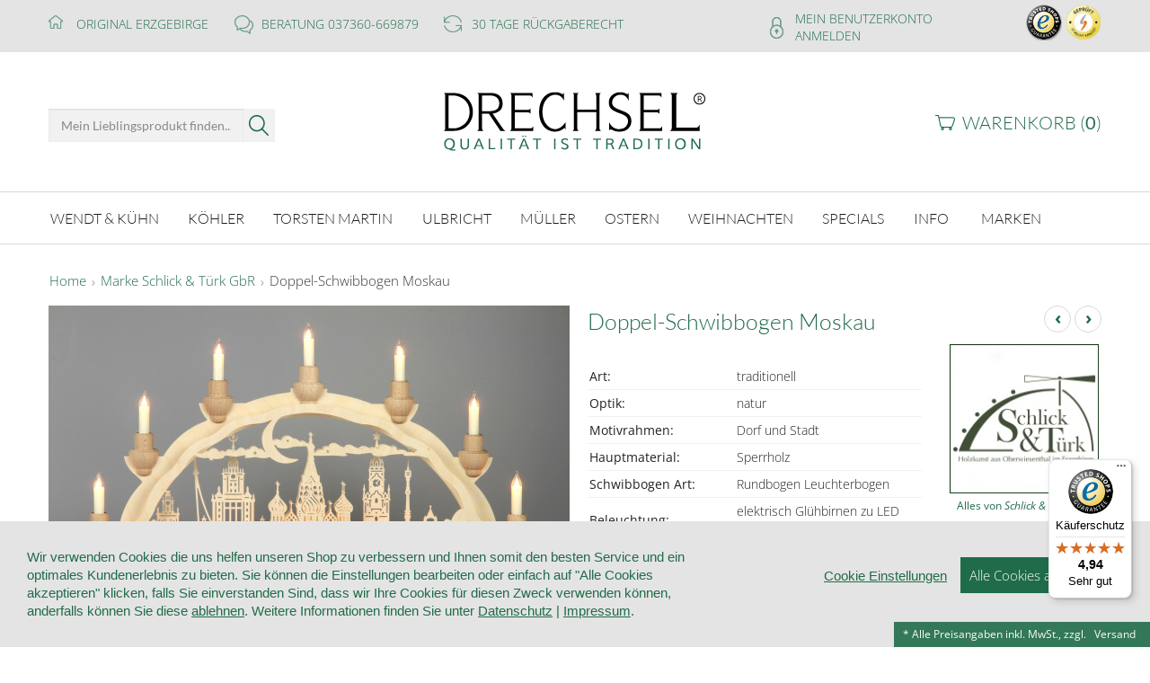

--- FILE ---
content_type: text/html; charset=UTF-8
request_url: https://www.erzgebirgskunst-drechsel.de/doppelschwibbogen-moskau.html
body_size: 25334
content:
<!DOCTYPE html>
<!--[if IE 8]>         <html class="no-js lt-ie9 offcanvas" lang="de"> <![endif]-->
<!--[if IE 9]>         <html class="no-js lt-ie10 lt-ie9 offcanvas" lang="de"> <![endif]-->
<!--[if gt IE 8]><!--> <html class="no-js offcanvas" lang="de"> <!--<![endif]-->
<head>

<meta http-equiv="Content-Type" content="text/html; charset=utf-8">
<meta charset="utf-8" />
<meta name="viewport" content="width=device-width,minimum-scale=1.0,maximum-scale=10.0,initial-scale=1.0"> 

<meta name="description" content="Exklusiver Schwibbogen mit Blende und Innenbeleuchtung in 3D-Optik.">
<meta name="keywords" content="Erzgebirgskunst Drechsel">
<meta name="robots" content="INDEX, FOLLOW">

<meta http-equiv="X-UA-Compatible" content="IE=Edge">

<link rel="apple-touch-icon" sizes="57x57" href="https://www.erzgebirgskunst-drechsel.de/skin/frontend/drechsel-foundation/default/images/favicons/apple-touch-icon-57x57.png">
<link rel="apple-touch-icon" sizes="60x60" href="https://www.erzgebirgskunst-drechsel.de/skin/frontend/drechsel-foundation/default/images/favicons/apple-touch-icon-60x60.png">
<link rel="apple-touch-icon" sizes="72x72" href="https://www.erzgebirgskunst-drechsel.de/skin/frontend/drechsel-foundation/default/images/favicons/apple-touch-icon-72x72.png">
<link rel="apple-touch-icon" sizes="76x76" href="https://www.erzgebirgskunst-drechsel.de/skin/frontend/drechsel-foundation/default/images/favicons/apple-touch-icon-76x76.png">
<link rel="apple-touch-icon" sizes="114x114" href="https://www.erzgebirgskunst-drechsel.de/skin/frontend/drechsel-foundation/default/images/favicons/apple-touch-icon-114x114.png">
<link rel="apple-touch-icon" sizes="120x120" href="https://www.erzgebirgskunst-drechsel.de/skin/frontend/drechsel-foundation/default/images/favicons/apple-touch-icon-120x120.png">
<link rel="apple-touch-icon" sizes="144x144" href="https://www.erzgebirgskunst-drechsel.de/skin/frontend/drechsel-foundation/default/images/favicons/apple-touch-icon-144x144.png">
<link rel="apple-touch-icon" sizes="152x152" href="https://www.erzgebirgskunst-drechsel.de/skin/frontend/drechsel-foundation/default/images/favicons/apple-touch-icon-152x152.png">
<link rel="apple-touch-icon" sizes="180x180" href="https://www.erzgebirgskunst-drechsel.de/skin/frontend/drechsel-foundation/default/images/favicons/apple-touch-icon-180x180.png">
<link rel="icon" type="image/png" href="https://www.erzgebirgskunst-drechsel.de/skin/frontend/drechsel-foundation/default/images/favicons/favicon-32x32.png" sizes="32x32">
<link rel="icon" type="image/png" href="https://www.erzgebirgskunst-drechsel.de/skin/frontend/drechsel-foundation/default/images/favicons/android-chrome-192x192.png" sizes="192x192">
<link rel="icon" type="image/png" href="https://www.erzgebirgskunst-drechsel.de/skin/frontend/drechsel-foundation/default/images/favicons/favicon-96x96.png" sizes="96x96">
<link rel="icon" type="image/png" href="https://www.erzgebirgskunst-drechsel.de/skin/frontend/drechsel-foundation/default/images/favicons/favicon-16x16.png" sizes="16x16">
<link rel="manifest" href="https://www.erzgebirgskunst-drechsel.de/skin/frontend/drechsel-foundation/default/images/favicons/manifest.json">
<link rel="shortcut icon" href="https://www.erzgebirgskunst-drechsel.de/skin/frontend/drechsel-foundation/default/images/favicons/favicon.ico">
<meta name="msapplication-TileColor" content="#ffffff">
<meta name="msapplication-TileImage" content="https://www.erzgebirgskunst-drechsel.de/skin/frontend/drechsel-foundation/default/images/favicons/mstile-144x144.png">
<meta name="msapplication-config" content="https://www.erzgebirgskunst-drechsel.de/skin/frontend/drechsel-foundation/default/images/favicons/browserconfig.xml">
<meta name="theme-color" content="#ffffff">

<meta name="facebook-domain-verification" content="t6a516jgm9b49m5kpmaj1k6ne2z0hy" />

<title>Doppel-Schwibbogen Moskau  - Erzgebirgskunst Drechsel</title>
<!--
<link rel="icon" href="https://www.erzgebirgskunst-drechsel.de/skin/frontend/drechsel-foundation/default/favicon.ico" type="image/x-icon" >
<link rel="shortcut icon" href="https://www.erzgebirgskunst-drechsel.de/skin/frontend/drechsel-foundation/default/favicon.ico" type="image/x-icon" >
-->
<link rel="stylesheet" href="https://cdn.erzgebirgskunst-drechsel.de/media/css_secure/48cecad7fd5a35c141b07b7d67664aca.css" >
<link rel="stylesheet" href="https://cdn.erzgebirgskunst-drechsel.de/media/css_secure/053f27287f9afcd56498ded74e7fede3.css" media="all" >
<link rel="stylesheet" href="https://cdn.erzgebirgskunst-drechsel.de/media/css_secure/2032ef5d19c97837c889a65b07618e68.css" media="print" >
<link rel="stylesheet" href="https://cdn.erzgebirgskunst-drechsel.de/media/css_secure/3b9f8adcff1cf5fc658c5a8c232e814c.css" name="zzz_001" >
<script src="https://cdn.erzgebirgskunst-drechsel.de/media/js/08d70d00b57477591767444e10258fb2.js"></script>
<script src="https://cdn.erzgebirgskunst-drechsel.de/media/js/6ab37fe3662ea7946aa6e829662d0bd7.js" data-group="js001"></script>
<script src="https://cdn.erzgebirgskunst-drechsel.de/media/js/9fc5a3c68580feb8c77c13bc23dc7e68.js" name="zzz_001"></script>
<link rel="canonical" href="https://www.erzgebirgskunst-drechsel.de/doppelschwibbogen-moskau.html">
<!--[if lt IE 8]>
<link rel="stylesheet" href="https://cdn.erzgebirgskunst-drechsel.de/media/css_secure/cdad92b605db161562d97be3d9fcdfab.css" media="all" >
<![endif]-->
<!--[if lt IE 7]>
<script src="https://cdn.erzgebirgskunst-drechsel.de/media/js/43b2c47c3a26d17c0ef684952e5e8013.js"></script>
<![endif]-->

<script type="text/javascript">
//<![CDATA[
Mage.Cookies.path     = '/';
Mage.Cookies.domain   = '.www.erzgebirgskunst-drechsel.de';
//]]>
</script>

<script type="application/ld+json">{"@context":"https:\/\/schema.org","@graph":[{"@type":"Organization","@id":"#ORGANISATION1","name":"Erzgebirgskunst Drechsel","legalName":"Erzgebirgskunst Drechsel","url":"https:\/\/www.erzgebirgskunst-drechsel.de","logo":"https:\/\/www.erzgebirgskunst-drechsel.de\/images\/erzgebirgskunst-drechsel.png","numberOfEmployees":"5","foundingDate":"2004-01-01","description":"Erzgebirgskunst Drechsel wurde im Jahr 2004 von Annette Drechsel gegr\u00fcndet und hat seinen Sitz in Olbernhau, Sachsen. Das Unternehmen hat sich auf den Vertrieb traditioneller erzgebirgischer Holzkunst spezialisiert und bietet ein breites Sortiment an handgefertigten Figuren, Weihnachtspyramiden, R\u00e4ucherm\u00e4nnern und Schwibb\u00f6gen. Durch die enge Zusammenarbeit mit renommierten Herstellern der Region legt Erzgebirgskunst Drechsel besonderen Wert auf die Authentizit\u00e4t und Qualit\u00e4t der angebotenen Produkte. Mit ihrem Engagement tr\u00e4gt Annette Drechsel zur Bewahrung und F\u00f6rderung des kulturellen Erbes des Erzgebirges bei und macht die traditionelle Handwerkskunst einem internationalen Publikum zug\u00e4nglich.","address":{"@type":"PostalAddress","@id":"#zentrale","streetAddress":"Z\u00f6blitzer Stra\u00dfe 12","addressLocality":"Olbernhau","postalCode":"09526","addressCountry":"DE"},"contactPoint":{"@type":"ContactPoint","contactType":"Kundenservice","telephone":"+4937360 \/ 669879","faxNumber":"+4937360 \/ 694677","email":"info@erzgebirgskunst-drechsel.de"},"founder":{"@type":"Person","@id":"#holger"},"makesOffer":[{"@type":"Offer","name":"Erzgebirgskunst","description":"Erzgebirgskunst ist eine traditionsreiche Handwerkskunst aus dem Erzgebirge, die f\u00fcr ihre detailreiche und filigrane Verarbeitung bekannt ist. Sie umfasst eine Vielzahl handgefertigter Holzkunstwerke, die seit Jahrhunderten in der Region hergestellt werden. Zum klassischen Sortiment z\u00e4hlen Weihnachtspyramiden, R\u00e4ucherm\u00e4nner, Schwibb\u00f6gen, Nussknacker, Engel und Bergm\u00e4nner \u2013 allesamt kunstvoll gestaltete Figuren mit tief verwurzelter Symbolik. Besonders in der Weihnachtszeit erfreut sich Erzgebirgskunst gro\u00dfer Beliebtheit, da sie festliche Atmosph\u00e4re und altes Handwerk miteinander verbindet. Die Produkte werden traditionell aus heimischen H\u00f6lzern gefertigt und oft in liebevoller Handarbeit bemalt. Erzgebirgskunst Drechsel bietet ein ausgew\u00e4hltes Sortiment dieser Kunstwerke und arbeitet mit namhaften Manufakturen der Region zusammen, um h\u00f6chste Qualit\u00e4t und authentische Handwerkskunst zu garantieren."}],"vatID":"DE 185977509 ","taxID":"228\/214\/00590","alternateName":["Drechsel","drechsel erzgebirge","erzgebirge drechsel online shop","drechsel olbernhau","Anette Drechsel"],"hasOfferCatalog":{"@type":"OfferCatalog","name":"Produktkategorien","itemListElement":[{"@type":"OfferCatalog","name":"Wendt & K\u00fchn","url":"https:\/\/www.erzgebirgskunst-drechsel.de\/wendt-und-kuehn-shop.html"},{"@type":"OfferCatalog","name":"K\u00f6hler","url":"https:\/\/www.erzgebirgskunst-drechsel.de\/bjoern-koehler-shop.html"},{"@type":"OfferCatalog","name":"Torsten Martin","url":"https:\/\/www.erzgebirgskunst-drechsel.de\/torsten-martin-shop.html"},{"@type":"OfferCatalog","name":"Ulbricht","url":"https:\/\/www.erzgebirgskunst-drechsel.de\/ulbricht-shop.html"},{"@type":"OfferCatalog","name":"M\u00fcller","url":"https:\/\/www.erzgebirgskunst-drechsel.de\/mueller-shop.html"},{"@type":"OfferCatalog","name":"Ostern","url":"https:\/\/www.erzgebirgskunst-drechsel.de\/ostern.html"},{"@type":"OfferCatalog","name":"Weihnachten","url":"https:\/\/www.erzgebirgskunst-drechsel.de\/weihnachten.html"},{"@type":"OfferCatalog","name":"Specials","url":"https:\/\/www.erzgebirgskunst-drechsel.de\/specials.html"},{"@type":"OfferCatalog","name":"Info","url":"https:\/\/www.erzgebirgskunst-drechsel.de\/erzgebirge-info.html"}]},"sameAs":["https:\/\/www.erzgebirgskunst-drechsel.de\/","https:\/\/www.olbernhau.de\/erzgebirgskunst-drechsel-fachgeschaeft"]},[{"@type":"Person","@id":"#anette","name":"Anette Drechsel","jobTitle":["Inhaber"],"worksFor":{"@id":"#ORGANISATION1"},"knowsAbout":["Erzgebirge","Handwerk","Holz","Schnitzen","Drechseln"],"description":"Anette Drechsel ist die Gr\u00fcnderin und Inhaberin von Erzgebirgskunst Drechsel, einem Unternehmen, das sich auf den Vertrieb von traditioneller erzgebirgischer Holzkunst spezialisiert hat. Sie legt besonderen Wert auf die Zusammenarbeit mit renommierten Herstellern der Region, um die Qualit\u00e4t und Authentizit\u00e4t der angebotenen Produkte sicherzustellen. Ihr Online-Shop bietet eine breite Palette an handgefertigten Figuren, Weihnachtspyramiden und weiteren typischen Erzeugnissen des Erzgebirges. Durch ihre Leidenschaft f\u00fcr die erzgebirgische Handwerkskunst tr\u00e4gt Anette Drechsel zur Bewahrung und F\u00f6rderung dieses kulturellen Erbes bei."},{"@type":"Person","@id":"#holger","name":"Holger Drechsel","jobTitle":["Gesch\u00e4ftsf\u00fchrer"],"worksFor":{"@id":"#ORGANISATION1"},"knowsAbout":["Erzgebirge","Handwerk","Holz","Schnitzen","Drechseln"],"description":"Holger Drechsel ist der Gesch\u00e4ftsf\u00fchrer von Erzgebirgskunst Drechsel, einem Unternehmen, das sich auf den Vertrieb hochwertiger, traditioneller erzgebirgischer Volkskunst spezialisiert hat. Unter seiner Leitung bietet das Unternehmen ein breites Sortiment an handgefertigten Holzkunstwerken, darunter Weihnachtspyramiden, R\u00e4ucherm\u00e4nner und Schwibb\u00f6gen. Als Gesch\u00e4ftsf\u00fchrer legt er besonderen Wert auf die enge Zusammenarbeit mit regionalen Herstellern und Kunsthandwerkern, um die Authentizit\u00e4t und Qualit\u00e4t der erzgebirgischen Handwerkskunst zu bewahren. Durch seine Arbeit tr\u00e4gt er ma\u00dfgeblich zur F\u00f6rderung und Erhaltung dieses traditionsreichen Kunsthandwerks bei und macht es einem internationalen Publikum zug\u00e4nglich."}],{"@type":"SearchAction","target":"https:\/\/www.erzgebirgskunst-drechsel.de\/catalogsearch\/result\/?q={search_term_string}","query-input":"required name=search_term_string"},{"@type":"CommunicateAction","name":"Telefonische Beratung","description":"Rufen Sie uns an f\u00fcr eine kostenlose Beratung","telephone":"+4937360669879"},{"@type":"BuyAction","name":"Erzgebirgskunst online bestelllen","description":"W\u00e4hlen Sie ein Produkt aus und f\u00fcgen Sie es Ihrem Warenkorb hinzu","target":"https:\/\/www.erzgebirgskunst-drechsel.de\/checkout\/cart\/"},{"@type":"MerchantReturnPolicy","merchantReturnLink":"https:\/\/www.erzgebirgskunst-drechsel.de\/retoure"},{"@type":"WebPage","@id":"https:\/\/www.erzgebirgskunst-drechsel.de\/doppelschwibbogen-moskau.html","url":"https:\/\/www.erzgebirgskunst-drechsel.de\/doppelschwibbogen-moskau.html","name":"Doppel-Schwibbogen Moskau","description":"","isPartOf":{"@type":"WebSite","@id":"https:\/\/www.erzgebirgskunst-drechsel.de\/#website","url":"https:\/\/www.erzgebirgskunst-drechsel.de\/","name":"","description":"Seit 2004 bieten wir Ihnen hier exzellenten Service, pers\u00f6nliche Produktberatung, eine p\u00fcnktliche Lieferung und die volle Auswahl an \u00fcber 10.000 Qualit\u00e4tsprodukten. Alles direkt aus Olbernhau im Erzgebirge und mit Liebe zum Detail, in herausragender Qualit\u00e4t und alter Tradition. \u00dcbrigens: Nicht nur zur Weihnachtszeit ist unser Geschenk-Gutschein die perfekte Alternative f\u00fcr Freunde, Familie und Firma. Besuchen Sie auch unsere Ausstellungsfl\u00e4chen mit den sch\u00f6nsten St\u00fccken - im Olbernhauer Geschenkehaus Brunner. Wir haben eine eigene Qualit\u00e4tskontrolle und liefern gern innerhalb Deutschlands ab 60 \u20ac versandkostenfrei. Zus\u00e4tzlich r\u00e4umen wir Ihnen 30 Tage R\u00fcckgaberecht ein - ohne \"Wenn und Aber\". Ihnen ein gro\u00dfes Dankesch\u00f6n f\u00fcr die vielen ausgezeichneten Bewertungen, Ihre Bestellungen und Ihre Treue. Empfehlen Sie uns gern weiter. Erzgebirgische Volkskunst bei Erzgebirgskunst Drechsel. Sie kaufen bei uns erzgebirgische Holzkunst und Erzgebirge Kunsthandwerk aller f\u00fchrenden Hersteller aus Seiffen, Olbernhau, Gr\u00fcnhainichen oder Eppendorf. Entdecken Sie bei uns 1600 R\u00e4ucherm\u00e4nner, 700 Weihnachtspyramiden, 600 Schwibbogen, 600 Nussknacker, 2000 Engelfiguren, 2000 Miniaturen und Figuren, 1200 Baumschmuck-Artikel und 1200 Osterartikel. Finden Sie bei uns Blumenkinder, Baumbehang, Fensterbilder, Lichterb\u00f6gen, Krippen, Kerzenhalter, Lichterh\u00e4user, Spieldosen, Engel und Bergmann, Gr\u00fcnhainichener Engel\u00ae, Engel-Musikanten und vieles mehr. Wir sind Mitglied im Fachhandelsring Erzgebirgische Volkskunst und garantieren Ihnen dass Sie bei uns Originale \"Echt Erzgebirge\" kaufen. Das entsprechende Logo am Produkt garantiert Ihnen dass es sich um Original erzgebirgische Volkskunst handelt welche vom Verband Erzgebirgischer Kunsthandwerker und Spielzeughersteller e.V. zertifiziert wurde. Entdecken Sie bei uns die gesamte Welt des Erzgebirges. Kaufen Sie bei einem der gr\u00f6\u00dften Online-Fachh\u00e4ndler f\u00fcr erzgebirgische Volkskunst."},"inLanguage":"de_DE","publisher":{"@id":"#ORGANISATION1"}}]}</script>
    <script>
        window.renderCookieConsentGTM = function () {
            let render = function(w,d,s,l,i){w[l]=w[l]||[];w[l].push({'gtm.start':
                    new Date().getTime(),event:'gtm.js'});var f=d.getElementsByTagName(s)[0],
                j=d.createElement(s),dl=l!='dataLayer'?'&l='+l:'';j.async=true;j.src=
                '//www.googletagmanager.com/gtm.js?id='+i+dl;f.parentNode.insertBefore(j,f);
            };

            render(window,document,'script','dataLayer','GTM-PTS9JPD');
        }
    </script>

<script>
    window.GA4_GDPR_COOKIE = 'cookie_accepted';
    if ('undefined' !== typeof window.CookieConsent.config.categories.marketing.wanted) {
        document.cookie = window.GA4_GDPR_COOKIE.concat(
            '=',
            window.CookieConsent.config.categories.marketing.wanted ? '1' : '0',
            '; expires=Thu, 01 Jan 2099 00:00:00 UTC; path=/;'
        );
    }
</script>
<script type="text/javascript">//<![CDATA[
        var Translator = new Translate({"HTML tags are not allowed":"HTML-Tags sind nicht erlaubt","Please select an option.":"Bitte w\u00e4hlen Sie eine Option.","This is a required field.":"Dies ist ein Pflichtfeld.","Please enter a valid number in this field.":"Bitte geben Sie eine g\u00fcltige Nummer in dieses Feld ein.","The value is not within the specified range.":"Der Wert ist nicht innerhalb des erlaubten Bereichs.","Please use numbers only in this field. Please avoid spaces or other characters such as dots or commas.":"Bitte nur Ziffern in diesem Feld verwenden. Vermeiden Sie Leerzeichen oder andere Zeichen (z. B. Punkt oder Komma).","Please use letters only (a-z or A-Z) in this field.":"Bitte nur Buchstaben (a-z oder A-Z) in diesem Feld verwenden.","Please use only letters (a-z), numbers (0-9) or underscore(_) in this field, first character should be a letter.":"Bitte nur Buchstaben (a-z), Ziffern (0-9) oder Unterstriche (_) in diesem Feld verwenden, das erste Zeichen muss ein Buchstabe sein.","Please use only letters (a-z or A-Z) or numbers (0-9) only in this field. No spaces or other characters are allowed.":"Bitte nur Buchstaben (a-z oder A-Z) oder Ziffern (0-9) in diesem Feld verwenden. Leerzeichen oder andere Zeichen sind nicht erlaubt.","Please use only letters (a-z or A-Z) or numbers (0-9) or spaces and # only in this field.":"Bitte nur Buchstaben (a-z oder A-Z), Ziffern (0-9), Leerzeichen oder # f\u00fcr dieses Feld verwenden.","Please enter a valid phone number. For example (123) 456-7890 or 123-456-7890.":"Bitte geben Sie eine g\u00fcltige Telefonnummer ein. Zum Beispiel (123) 456-7890 oder 123-456-7890.","Please enter a valid fax number. For example (123) 456-7890 or 123-456-7890.":"Bitte tragen Sie eine g\u00fcltige Faxnummer ein. Zum Beispiel (123) 456-7890 oder 123-456-7890.","Please enter a valid date.":"Bitte geben Sie ein g\u00fcltiges Datum ein.","The From Date value should be less than or equal to the To Date value.":"Das Startdatum sollte vor dem oder am Enddatum liegen.","Please enter a valid email address. For example johndoe@domain.com.":"Bitte geben Sie eine g\u00fcltige E-Mail-Adresse ein. Zum Beispiel johndoe@domain.de.","Please use only visible characters and spaces.":"Bitte nur sichtbare Zeichen verwenden.","Please make sure your passwords match.":"Bitte stellen Sie sicher, dass die beiden Passworte identisch sind.","Please enter a valid URL. Protocol is required (http:\/\/, https:\/\/ or ftp:\/\/)":"Bitte geben Sie eine g\u00fcltige URL ein. M\u00f6gliche Protokolle (http:\/\/, https:\/\/ or ftp:\/\/)","Please enter a valid URL. For example http:\/\/www.example.com or www.example.com":"Bitte geben Sie eine g\u00fcltige URL ein. Zum Beispiel http:\/\/www.beispiel.de oder www.beispiel.de","Please enter a valid URL Key. For example \"example-page\", \"example-page.html\" or \"anotherlevel\/example-page\".":"Bitte geben Sie einen g\u00fcltigen URL-Bezeichner ein. Zum Beispiel \"beispiel-seite\", \"beispiel-seite.html\" or \"unterverzeichnis\/beispiel-seite\".","Please enter a valid XML-identifier. For example something_1, block5, id-4.":"Bitte geben Sie einen g\u00fcltigen XML-Identifizierer an. Zum Beispiel irgendetwas_1, block5, id-4.","Please enter a valid social security number. For example 123-45-6789.":"Bitte geben Sie eine g\u00fcltige Sozialversicherungsnummer ein. Zum Beispiel 123-45-6789.","Please enter a valid zip code. For example 90602 or 90602-1234.":"Bitte geben Sie eine g\u00fcltige Postleitzahl ein. Zum Beispiel 21335.","Please enter a valid zip code.":"Bitte geben Sie eine g\u00fcltige Postleitzahl ein.","Please use this date format: dd\/mm\/yyyy. For example 17\/03\/2006 for the 17th of March, 2006.":"Bitte verwenden Sie dieses Datumsformat: tt\/mm\/jjjj. Zum Beispiel 17\/03\/2006 f\u00fcr den 17. M\u00e4rz 2006.","Please enter a valid $ amount. For example $100.00.":"Bitte geben Sie einen g\u00fcltigen Betrag ein. Zum Beispiel 100,00 \u20ac.","Please select one of the above options.":"Bitte w\u00e4hlen Sie eine der oberen Optionen.","Please select one of the options.":"Bitte w\u00e4hlen Sie eine der Optionen.","Please select State\/Province.":"Bitte Land\/Bundesland w\u00e4hlen.","Please enter a number greater than 0 in this field.":"Bitte geben Sie eine Zahl gr\u00f6\u00dfer 0 in dieses Feld ein.","Please enter a number 0 or greater in this field.":"Bitte tragen Sie eine Zahl gr\u00f6\u00dfer\/gleich 0 in dieses Feld ein.","Please enter a valid credit card number.":"Bitte geben Sie eine g\u00fcltige Kreditkartennummer ein.","Credit card number does not match credit card type.":"Kreditkartennummer entspricht nicht Kreditkartentyp.","Card type does not match credit card number.":"Kreditkartenart entspricht nicht der angegeben Kreditkartennummer.","Incorrect credit card expiration date.":"Falsches Kreditkarten Ablaufdatum.","Please enter a valid credit card verification number.":"Bitte tragen Sie eine g\u00fcltige Kreditkarten-Pr\u00fcfnummer ein.","Please use only letters (a-z or A-Z), numbers (0-9) or underscore(_) in this field, first character should be a letter.":"Bitte nur Buchstaben (a-z oder A-Z), Ziffern (0-9) oder Unterstriche (_) in diesem Feld verwenden, das erste Zeichen muss ein Buchstabe sein.","Please input a valid CSS-length. For example 100px or 77pt or 20em or .5ex or 50%.":"Bitte geben Sie eine g\u00fcltige CSS-L\u00e4nge an. Beispielsweise 100px, 77pt, 20em, .5ex oder 50%.","Text length does not satisfy specified text range.":"Textl\u00e4nge ist nicht korrekt.","Please enter a number lower than 100.":"Bitte tragen Sie keine Zahl gr\u00f6\u00dfer\/gleich 100 in dieses Feld ein.","Please select a file":"Bitte w\u00e4hlen Sie eine Datei","Please enter issue number or start date for switch\/solo card type.":"Bitte geben Sie eine Vorgangsnummer oder ein Startdatum switch\/solo Karten an.","Please wait, loading...":"Bitte warten, wird geladen \u2026","This date is a required value.":"Das Datum ist eine ben\u00f6tigte Angabe.","Please enter a valid day (1-%d).":"Bitte geben Sie einen g\u00fcltigen Tag (1-%d) an.","Please enter a valid month (1-12).":"Bitte geben Sie einen g\u00fcltigen Monat (1-12) an.","Please enter a valid year (1900-%d).":"Bitte geben Sie ein g\u00fcltiges Jahr (1900-%d) an.","Please enter a valid full date":"Bitte geben Sie eine vollst\u00e4ndiges, g\u00fcltiges Datum an","Please enter a valid date between %s and %s":"Bitte geben Sie ein g\u00fcltiges Datum zwischen dem %s und %s an","Please enter a valid date equal to or greater than %s":"Bitte geben Sie ein g\u00fcltiges Datum am oder nach dem %s an","Please enter a valid date less than or equal to %s":"Bitte geben Sie ein g\u00fcltiges Datum am oder vor dem %s an","Complete":"Vollst\u00e4ndig","Add Products":"Artikel hinzuf\u00fcgen","Please choose to register or to checkout as a guest":"Bitte registrieren Sie sich, oder gehen Sie als Gast zur Kasse","Your order cannot be completed at this time as there is no shipping methods available for it. Please make necessary changes in your shipping address.":"Ihre Bestellung kann momentan nicht abgeschlossen werden, da keine Versandarten daf\u00fcr verf\u00fcgbar sind.","Please specify shipping method.":"Bitte bestimmen Sie die Versandart.","Your order cannot be completed at this time as there is no payment methods available for it.":"Ihre Bestellung kann momentan nicht abgeschlossen werden, da keine Bezahlmethoden daf\u00fcr verf\u00fcgbar sind.","Please specify payment method.":"Bitte bestimmen Sie die Bezahlmethode.","Add to Cart":"In den Warenkorb","In Stock":"Auf Lager","Out of Stock":"Nicht auf Lager","Choose this pick-up location":"Diesen Standort verwenden.","Not available with preferred neighbor":"Nicht kombinierbar mit Wunschnachbar","Your input is invalid.":"Ihre Angabe ist nicht korrekt.","Please enter a valid international bank account number.":"Bitte geben Sie eine g\u00fcltige IBAN an.","Please enter a valid swift code.":"Bitte geben Sie einen g\u00fcltigen BIC an."});
        //]]></script><meta name="geo.region" content="DE-SN">
<meta name="geo.placename" content="Olbernhau">
<meta name="geo.position" content="50.656873;13.341127">
<meta name="ICBM" content="50.656873, 13.341127"></head>
<body class="catalog-product-view catalog-product-view product-doppelschwibbogen-moskau">
<script type="text/javascript">
//<![CDATA[
if (typeof(Varien.searchForm) !== 'undefined') {
    Varien.searchForm.prototype._selectAutocompleteItem = function(element) {
        var link = element.down();
        if (link && link.tagName == 'A') {
            setLocation(link.href);
        } else {
            if (element.title){
                this.field.value = element.title;
            }
            this.form.submit();
        }
    };
    Varien.searchForm.prototype.initAutocomplete = function(url, destinationElement) {
        new Ajax.Autocompleter(
            this.field,
            destinationElement,
            url,
            {
                paramName: this.field.name,
                method: 'get',
                minChars: 2,
                frequency: .1,
                updateElement: this._selectAutocompleteItem.bind(this),
                onShow : function(element, update) {
                    if(!update.style.position || update.style.position=='absolute') {
                        update.style.position = 'absolute';
                        Position.clone(element, update, {
                            setHeight: false,
                            offsetTop: element.offsetHeight
                        });
                    }
                    Effect.Appear(update,{duration:0});
                }

            }
        );
    };
    Autocompleter.Base.prototype.markPrevious = function() {
        if (this.index > 0) {
            this.index--;
        } else {
            this.index = this.entryCount - 1;
        }
        var entry = this.getEntry(this.index);
        if (entry.select('a').length === 0) {
            this.markPrevious(); // Ignore items that don't have link
        }
    };
    Autocompleter.Base.prototype.markNext = function() {
        if (this.index < this.entryCount - 1) {
            this.index++;
        } else {
            this.index = 0;
        }
        var entry = this.getEntry(this.index);
        if (entry.select('a').length === 0) {
            this.markNext(); // Ignore items that don't have link
        } else {
            entry.scrollIntoView(false);
        }
    };
}
//]]>
</script>

            <script type="text/javascript">
                jQuery(document).ready(function(){
                    jQuery(document).foundation(function (response) {
                        console.log(response.errors);
                    });
                });
            </script>
          
<div class="page">
  <div class="wrapper off-canvas-wrap" data-offcanvas>
    <div class="inner-wrap">
      <!-- Off canvas - left -->
<aside class="off-canvas-menu-wrapper left-off-canvas-menu">
    <div class="title">Kategorien</div>
        <ul id="nav-mobile">        
        <li  class="level0 nav-1 first level-top parent"><a href="https://www.erzgebirgskunst-drechsel.de/wendt-und-kuehn-shop.html"  class="level-top" ><span>Wendt &amp; Kühn</span></a><ul class="level0"><li  class="level1 nav-1-1 first"><a href="https://www.erzgebirgskunst-drechsel.de/wendt-und-kuehn-shop/alles-von-wendt-kuehn.html" ><span>Alles von Wendt &amp; Kühn</span></a></li><li  class="level1 nav-1-2"><a href="https://www.erzgebirgskunst-drechsel.de/wendt-und-kuehn-shop/neuheiten-2025.html" ><span>Neuheiten 2025</span></a></li><li  class="level1 nav-1-3"><a href="https://www.erzgebirgskunst-drechsel.de/wendt-und-kuehn-shop/neuheiten-2024.html" ><span>Neuheiten 2024</span></a></li><li  class="level1 nav-1-4"><a href="https://www.erzgebirgskunst-drechsel.de/wendt-und-kuehn-shop/gruenhainichener-engel.html" ><span>Grünhainichener Engel®</span></a></li><li  class="level1 nav-1-5"><a href="https://www.erzgebirgskunst-drechsel.de/wendt-und-kuehn-shop/engelberge-und-zubehoer.html" ><span>Engelberge und Zubehör</span></a></li><li  class="level1 nav-1-6"><a href="https://www.erzgebirgskunst-drechsel.de/wendt-und-kuehn-shop/margeritenengel.html" ><span>Margeritenengel</span></a></li><li  class="level1 nav-1-7"><a href="https://www.erzgebirgskunst-drechsel.de/wendt-und-kuehn-shop/weihnachtsartikel.html" ><span>Weihnachtsartikel</span></a></li><li  class="level1 nav-1-8"><a href="https://www.erzgebirgskunst-drechsel.de/wendt-und-kuehn-shop/christbaumschmuck.html" ><span>Christbaumschmuck</span></a></li><li  class="level1 nav-1-9"><a href="https://www.erzgebirgskunst-drechsel.de/wendt-und-kuehn-shop/wanduhren-und-spieldosen.html" ><span>Spieldosen Orgeln Wanduhren</span></a></li><li  class="level1 nav-1-10"><a href="https://www.erzgebirgskunst-drechsel.de/wendt-und-kuehn-shop/blumenkinder-und-freunde.html" ><span>Blumenkinder und Freunde</span></a></li><li  class="level1 nav-1-11"><a href="https://www.erzgebirgskunst-drechsel.de/wendt-und-kuehn-shop/grossfiguren.html" ><span>Großfiguren</span></a></li><li  class="level1 nav-1-12"><a href="https://www.erzgebirgskunst-drechsel.de/wendt-und-kuehn-shop/mein-wendt-und-kuehn.html" ><span>Mein Wendt &amp; Kühn</span></a></li><li  class="level1 nav-1-13"><a href="https://www.erzgebirgskunst-drechsel.de/wendt-und-kuehn-shop/raritaeten.html" ><span>Raritäten Sonderausgaben</span></a></li><li  class="level1 nav-1-14"><a href="https://www.erzgebirgskunst-drechsel.de/wendt-und-kuehn-shop/buecher-kalender-spiele.html" ><span>Bücher, Kalender, Spiele</span></a></li><li  class="level1 nav-1-15 last"><a href="https://www.erzgebirgskunst-drechsel.de/wendt-und-kuehn-shop/dekorationsmittel.html" ><span>Dekorationsmittel Präsentation</span></a></li></ul></li><li  class="level0 nav-2 level-top parent"><a href="https://www.erzgebirgskunst-drechsel.de/bjoern-koehler-shop.html"  class="level-top" ><span>Köhler</span></a><ul class="level0"><li  class="level1 nav-2-1 first"><a href="https://www.erzgebirgskunst-drechsel.de/bjoern-koehler-shop/alles-von-bjoern-koehler.html" ><span>Alles von Björn Köhler</span></a></li><li  class="level1 nav-2-2"><a href="https://www.erzgebirgskunst-drechsel.de/bjoern-koehler-shop/ore-mountains-allstarband.html" ><span>Ore Mountains AllStarBand</span></a></li><li  class="level1 nav-2-3"><a href="https://www.erzgebirgskunst-drechsel.de/bjoern-koehler-shop/neuheiten-2024-2025.html" ><span>Neuheiten 2024/2025</span></a></li><li  class="level1 nav-2-4"><a href="https://www.erzgebirgskunst-drechsel.de/bjoern-koehler-shop/miniatur-weihnachtsmaenner.html" ><span>Miniatur-Weihnachsmänner</span></a></li><li  class="level1 nav-2-5"><a href="https://www.erzgebirgskunst-drechsel.de/bjoern-koehler-shop/exklusiv-editionen.html" ><span>Exklusiv-Editionen</span></a></li><li  class="level1 nav-2-6"><a href="https://www.erzgebirgskunst-drechsel.de/bjoern-koehler-shop/weihnachskrippe-weiss-lasiert.html" ><span>Weihnachskrippe weiß lasiert</span></a></li><li  class="level1 nav-2-7"><a href="https://www.erzgebirgskunst-drechsel.de/bjoern-koehler-shop/grosse-weihnachtskrippe-lasiert.html" ><span>Große Weihnachtskrippe lasiert</span></a></li><li  class="level1 nav-2-8"><a href="https://www.erzgebirgskunst-drechsel.de/bjoern-koehler-shop/weihnachtskrippe-lasiert.html" ><span>Weihnachtskrippe lasiert</span></a></li><li  class="level1 nav-2-9"><a href="https://www.erzgebirgskunst-drechsel.de/bjoern-koehler-shop/weihnachtsmaenner.html" ><span>Weihnachtsmänner</span></a></li><li  class="level1 nav-2-10"><a href="https://www.erzgebirgskunst-drechsel.de/bjoern-koehler-shop/eierkoepfe.html" ><span>Eierköpfe</span></a></li><li  class="level1 nav-2-11"><a href="https://www.erzgebirgskunst-drechsel.de/bjoern-koehler-shop/gratulanten.html" ><span>Gratulanten</span></a></li><li  class="level1 nav-2-12"><a href="https://www.erzgebirgskunst-drechsel.de/bjoern-koehler-shop/dekorationsmaterialien.html" ><span>Dekorationsmaterialien</span></a></li><li  class="level1 nav-2-13 last"><a href="https://www.erzgebirgskunst-drechsel.de/bjoern-koehler-shop/lichterboegen-und-zubehoer.html" ><span>Lichterbögen und Zubehör</span></a></li></ul></li><li  class="level0 nav-3 level-top parent"><a href="https://www.erzgebirgskunst-drechsel.de/torsten-martin-shop.html"  class="level-top" ><span>Torsten Martin</span></a><ul class="level0"><li  class="level1 nav-3-1 first"><a href="https://www.erzgebirgskunst-drechsel.de/torsten-martin-shop/moewen.html" ><span>Möwen</span></a></li><li  class="level1 nav-3-2"><a href="https://www.erzgebirgskunst-drechsel.de/torsten-martin-shop/katzen.html" ><span>Katzen</span></a></li><li  class="level1 nav-3-3"><a href="https://www.erzgebirgskunst-drechsel.de/torsten-martin-shop/osterhasen.html" ><span>Osterhasen</span></a></li><li  class="level1 nav-3-4"><a href="https://www.erzgebirgskunst-drechsel.de/torsten-martin-shop/exklusive-ostereier.html" ><span>Exklusive Ostereier</span></a></li><li  class="level1 nav-3-5"><a href="https://www.erzgebirgskunst-drechsel.de/torsten-martin-shop/hunde.html" ><span>Hunde</span></a></li><li  class="level1 nav-3-6"><a href="https://www.erzgebirgskunst-drechsel.de/torsten-martin-shop/voegel.html" ><span>Vögel</span></a></li><li  class="level1 nav-3-7"><a href="https://www.erzgebirgskunst-drechsel.de/torsten-martin-shop/pinguine.html" ><span>Pinguine</span></a></li><li  class="level1 nav-3-8"><a href="https://www.erzgebirgskunst-drechsel.de/torsten-martin-shop/eulen.html" ><span>Eulen</span></a></li><li  class="level1 nav-3-9"><a href="https://www.erzgebirgskunst-drechsel.de/torsten-martin-shop/froesche.html" ><span>Frösche</span></a></li><li  class="level1 nav-3-10 last"><a href="https://www.erzgebirgskunst-drechsel.de/torsten-martin-shop/robben.html" ><span>Robben</span></a></li></ul></li><li  class="level0 nav-4 level-top parent"><a href="https://www.erzgebirgskunst-drechsel.de/ulbricht-shop.html"  class="level-top" ><span>Ulbricht</span></a><ul class="level0"><li  class="level1 nav-4-1 first"><a href="https://www.erzgebirgskunst-drechsel.de/ulbricht-shop/alles-von-ulbricht.html" ><span>Alles von Ulbricht</span></a></li><li  class="level1 nav-4-2"><a href="https://www.erzgebirgskunst-drechsel.de/ulbricht-shop/nussknackerhaus-christian-ulbricht-neuheiten-2026.html" ><span>Neuheiten 2026</span></a></li><li  class="level1 nav-4-3"><a href="https://www.erzgebirgskunst-drechsel.de/ulbricht-shop/neuheiten-2025.html" ><span>Neuheiten 2025</span></a></li><li  class="level1 nav-4-4"><a href="https://www.erzgebirgskunst-drechsel.de/ulbricht-shop/neuheiten-2024.html" ><span>Neuheiten 2024</span></a></li><li  class="level1 nav-4-5"><a href="https://www.erzgebirgskunst-drechsel.de/ulbricht-shop/nussknacker.html" ><span>Nussknacker</span></a></li><li  class="level1 nav-4-6"><a href="https://www.erzgebirgskunst-drechsel.de/ulbricht-shop/wichtel-und-miniwichtel.html" ><span>Wichtel und Miniwichtel</span></a></li><li  class="level1 nav-4-7"><a href="https://www.erzgebirgskunst-drechsel.de/ulbricht-shop/raeuchermaenner.html" ><span>Räuchermänner</span></a></li><li  class="level1 nav-4-8"><a href="https://www.erzgebirgskunst-drechsel.de/ulbricht-shop/weihnachtspyramiden.html" ><span>Weihnachtspyramiden</span></a></li><li  class="level1 nav-4-9"><a href="https://www.erzgebirgskunst-drechsel.de/ulbricht-shop/engel.html" ><span>Engel</span></a></li><li  class="level1 nav-4-10"><a href="https://www.erzgebirgskunst-drechsel.de/ulbricht-shop/figuren.html" ><span>Figuren</span></a></li><li  class="level1 nav-4-11"><a href="https://www.erzgebirgskunst-drechsel.de/ulbricht-shop/baumschmuck.html" ><span>Baumschmuck</span></a></li><li  class="level1 nav-4-12 last"><a href="https://www.erzgebirgskunst-drechsel.de/ulbricht-shop/osterartikel.html" ><span>Osterartikel</span></a></li></ul></li><li  class="level0 nav-5 level-top parent"><a href="https://www.erzgebirgskunst-drechsel.de/mueller-shop.html"  class="level-top" ><span>Müller</span></a><ul class="level0"><li  class="level1 nav-5-1 first"><a href="https://www.erzgebirgskunst-drechsel.de/mueller-shop/alles-von-mueller.html" ><span>Alles von Müller</span></a></li><li  class="level1 nav-5-2"><a href="https://www.erzgebirgskunst-drechsel.de/mueller-shop/mueller-osterhasen.html" ><span>Osterhasen</span></a></li><li  class="level1 nav-5-3"><a href="https://www.erzgebirgskunst-drechsel.de/mueller-shop/raeucherhasen-von-mueller.html" ><span>Räucherhasen</span></a></li><li  class="level1 nav-5-4"><a href="https://www.erzgebirgskunst-drechsel.de/mueller-shop/mueller-pyramiden.html" ><span>Pyramiden</span></a></li><li  class="level1 nav-5-5"><a href="https://www.erzgebirgskunst-drechsel.de/mueller-shop/mueller-schwibboegen.html" ><span>Schwibbögen</span></a></li><li  class="level1 nav-5-6"><a href="https://www.erzgebirgskunst-drechsel.de/mueller-shop/mueller-nussknacker.html" ><span>Nussknacker</span></a></li><li  class="level1 nav-5-7"><a href="https://www.erzgebirgskunst-drechsel.de/mueller-shop/raeuchermaennchen-von-mueller.html" ><span>Räuchermännchen</span></a></li><li  class="level1 nav-5-8"><a href="https://www.erzgebirgskunst-drechsel.de/mueller-shop/engel-und-bergmann-spielzeug.html" ><span>Engel und Bergmann</span></a></li><li  class="level1 nav-5-9"><a href="https://www.erzgebirgskunst-drechsel.de/mueller-shop/mueller-figuren.html" ><span>Figuren</span></a></li><li  class="level1 nav-5-10"><a href="https://www.erzgebirgskunst-drechsel.de/mueller-shop/mueller-spieldosen.html" ><span>Spieldosen</span></a></li><li  class="level1 nav-5-11"><a href="https://www.erzgebirgskunst-drechsel.de/mueller-shop/krippen-von-mueller.html" ><span>Krippen</span></a></li><li  class="level1 nav-5-12"><a href="https://www.erzgebirgskunst-drechsel.de/mueller-shop/miniaturen-von-mueller.html" ><span>Miniaturen</span></a></li><li  class="level1 nav-5-13"><a href="https://www.erzgebirgskunst-drechsel.de/mueller-shop/mueller-lichterhaeuser.html" ><span>Lichterhäuser</span></a></li><li  class="level1 nav-5-14 last"><a href="https://www.erzgebirgskunst-drechsel.de/mueller-shop/mueller-baumschmuck.html" ><span>Baumschmuck</span></a></li></ul></li><li  class="level0 nav-6 level-top parent"><a href="https://www.erzgebirgskunst-drechsel.de/ostern.html"  class="level-top" ><span>Ostern</span></a><ul class="level0"><li  class="level1 nav-6-1 first"><a href="https://www.erzgebirgskunst-drechsel.de/ostern/osterhasen.html" ><span>Osterhasen</span></a></li><li  class="level1 nav-6-2"><a href="https://www.erzgebirgskunst-drechsel.de/ostern/raucherhasen.html" ><span>Räucherhasen</span></a></li><li  class="level1 nav-6-3"><a href="https://www.erzgebirgskunst-drechsel.de/ostern/osterpyramiden.html" ><span>Osterpyramiden</span></a></li><li  class="level1 nav-6-4"><a href="https://www.erzgebirgskunst-drechsel.de/ostern/spieldosen.html" ><span>Spieldosen</span></a></li><li  class="level1 nav-6-5"><a href="https://www.erzgebirgskunst-drechsel.de/ostern/tischschmuck.html" ><span>Tischschmuck</span></a></li><li  class="level1 nav-6-6"><a href="https://www.erzgebirgskunst-drechsel.de/ostern/baumschmuck.html" ><span>Osterbaumschmuck</span></a></li><li  class="level1 nav-6-7"><a href="https://www.erzgebirgskunst-drechsel.de/ostern/miniaturen.html" ><span>Osterminiaturen</span></a></li><li  class="level1 nav-6-8"><a href="https://www.erzgebirgskunst-drechsel.de/ostern/porzellanhasen.html" ><span>Porzellanhasen</span></a></li><li  class="level1 nav-6-9 last"><a href="https://www.erzgebirgskunst-drechsel.de/ostern/oster-holztaschen-koerbe.html" ><span>Oster Holztaschen &amp; Körbe</span></a></li></ul></li><li  class="level0 nav-7 level-top parent"><a href="https://www.erzgebirgskunst-drechsel.de/weihnachten.html"  class="level-top" ><span>Weihnachten</span></a><ul class="level0"><li  class="level1 nav-7-1 first"><a href="https://www.erzgebirgskunst-drechsel.de/weihnachten/raeuchermann.html" ><span>Räuchermänner</span></a></li><li  class="level1 nav-7-2"><a href="https://www.erzgebirgskunst-drechsel.de/weihnachten/weihnachtspyramiden.html" ><span>Weihnachtspyramiden</span></a></li><li  class="level1 nav-7-3"><a href="https://www.erzgebirgskunst-drechsel.de/weihnachten/schwibboegen.html" ><span>Schwibbögen</span></a></li><li  class="level1 nav-7-4"><a href="https://www.erzgebirgskunst-drechsel.de/weihnachten/adventsleuchter.html" ><span>Adventsleuchter </span></a></li><li  class="level1 nav-7-5"><a href="https://www.erzgebirgskunst-drechsel.de/weihnachten/spieluhren.html" ><span>Spieluhren</span></a></li><li  class="level1 nav-7-6"><a href="https://www.erzgebirgskunst-drechsel.de/weihnachten/nussknacker.html" ><span>Nussknacker</span></a></li><li  class="level1 nav-7-7"><a href="https://www.erzgebirgskunst-drechsel.de/weihnachten/engel-und-bergmann.html" ><span>Engel und Bergmann</span></a></li><li  class="level1 nav-7-8"><a href="https://www.erzgebirgskunst-drechsel.de/weihnachten/engel.html" ><span>Engel</span></a></li><li  class="level1 nav-7-9"><a href="https://www.erzgebirgskunst-drechsel.de/weihnachten/raeucherkerzen.html" ><span>Räucherkerzen</span></a></li><li  class="level1 nav-7-10"><a href="https://www.erzgebirgskunst-drechsel.de/weihnachten/figuren.html" ><span>Figuren und Miniaturen</span></a></li><li  class="level1 nav-7-11"><a href="https://www.erzgebirgskunst-drechsel.de/weihnachten/krippen.html" ><span>Krippen Figuren &amp; Zubehör</span></a></li><li  class="level1 nav-7-12"><a href="https://www.erzgebirgskunst-drechsel.de/weihnachten/baumschmuck.html" ><span>Baumschmuck</span></a></li><li  class="level1 nav-7-13"><a href="https://www.erzgebirgskunst-drechsel.de/weihnachten/weihnachtsbeleuchtung.html" ><span>Weihnachtsbeleuchtung</span></a></li><li  class="level1 nav-7-14"><a href="https://www.erzgebirgskunst-drechsel.de/weihnachten/lichterhaeuser.html" ><span>Lichterhäuser</span></a></li><li  class="level1 nav-7-15 last"><a href="https://www.erzgebirgskunst-drechsel.de/weihnachten/fensterschmuck.html" ><span>Fensterschmuck</span></a></li></ul></li><li  class="level0 nav-8 level-top parent"><a href="https://www.erzgebirgskunst-drechsel.de/specials.html"  class="level-top" ><span>Specials</span></a><ul class="level0"><li  class="level1 nav-8-1 first"><a href="https://www.erzgebirgskunst-drechsel.de/specials/neuheiten-erzgebirgischer-volkskunst.html" ><span>Neuheiten</span></a></li><li  class="level1 nav-8-2"><a href="https://www.erzgebirgskunst-drechsel.de/specials/sonderangebote-raritaeten.html" ><span>Sonderangebote und Raritäten</span></a></li><li  class="level1 nav-8-3"><a href="https://www.erzgebirgskunst-drechsel.de/specials/schnitzereien-schnitzkunst.html" ><span>Schnitzereien - Schnitzkunst</span></a></li><li  class="level1 nav-8-4"><a href="https://www.erzgebirgskunst-drechsel.de/specials/porzellan-und-keramik.html" ><span>Porzellan und Keramik</span></a></li><li  class="level1 nav-8-5"><a href="https://www.erzgebirgskunst-drechsel.de/specials/holzspielzeug.html" ><span>Holzspielzeug</span></a></li><li  class="level1 nav-8-6"><a href="https://www.erzgebirgskunst-drechsel.de/specials/buecher-kalender.html" ><span>Bücher und Kalender</span></a></li><li  class="level1 nav-8-7"><a href="https://www.erzgebirgskunst-drechsel.de/specials/kerzen.html" ><span>Kerzen</span></a></li><li  class="level1 nav-8-8"><a href="https://www.erzgebirgskunst-drechsel.de/specials/servietten.html" ><span>Servietten</span></a></li><li  class="level1 nav-8-9"><a href="https://www.erzgebirgskunst-drechsel.de/specials/geschenke-gutscheine.html" ><span>Geschenke/Gutscheine</span></a></li><li  class="level1 nav-8-10 last"><a href="https://www.erzgebirgskunst-drechsel.de/specials/bastelartikel.html" ><span>Bastelartikel</span></a></li></ul></li><li  class="level0 nav-9 last level-top parent"><a href="https://www.erzgebirgskunst-drechsel.de/erzgebirge-info.html"  class="level-top" ><span>Info</span></a><ul class="level0"><li  class="level1 nav-9-1 first last"><a href="https://www.erzgebirgskunst-drechsel.de/erzgebirge-info/hotels-und-gaststaetten.html" ><span>Hotels und Gaststätten</span></a></li></ul></li> 
        <li class="level0 level-top">
            <a href="https://www.erzgebirgskunst-drechsel.de/hersteller.html"><span>Marken</span></a>           
        </li>      
    </ul>

    <div class="title">Onlineshop</div>
    <ul class="left links">
                        <li class="first last" ><a href="https://www.erzgebirgskunst-drechsel.de/customer/account/" title="Mein Benutzerkonto" >Mein Benutzerkonto</a></li>
            </ul>
</aside>
      <a class="exit-off-canvas"></a>
          <noscript>
        <div class="global-site-notice noscript">
            <div class="notice-inner">
                <p>
                    <strong>JavaScript scheint in Ihrem Browser deaktiviert zu sein.</strong><br />
                    Sie müssen JavaScript in Ihrem Browser aktivieren, um alle Funktionen in diesem Shop nutzen zu können.                </p>
            </div>
        </div>
    </noscript>
      <div class="top-line" id="top">
    <div class="row">
        <div class="small-12 columns top-line-section">
            <!-- <span class="welcome-msg">Herzlich willkommen</span>-->
            <!-- category fix -->
            <a class="left-off-canvas-toggle burger-icon show-for-small" href="">Menü anzeigen</a>
            
<div class="small-9 medium-7 large-8 column show-for-medium-up">
    <ul class="links first">
        <li>
            <a href="https://www.erzgebirgskunst-drechsel.de/"><i class="top-line-sprite i-home"></i></a>
            <span>Original Erzgebirge</span>
        </li>
        <li>
            <a href="https://www.erzgebirgskunst-drechsel.de/contacts"><i class="top-line-sprite i-beratung"></i></a>
            <span>Beratung 037360-669879</span>
        </li>
        <li class="show-for-large-up">        
            <a href="https://www.erzgebirgskunst-drechsel.de/retoure"><i class="top-line-sprite i-zurueck"></i></a>
            <span>30 Tage Rückgaberecht</span>
        </li>    
    </ul>    
</div>
<div class="small-3 medium-5 large-4 column show-for-medium-up">
    <ul class="links second">
        <li>
            <i class="top-line-sprite i-account"></i> 

                        <ul class="menue" >                
                                                            <li >                        
                            <a href="https://www.erzgebirgskunst-drechsel.de/customer/account/" title="Mein Benutzerkonto" >Mein Benutzerkonto</a>                        </li>
                                                                                <li >                        
                            <a href="https://www.erzgebirgskunst-drechsel.de/customer/account/login/" title="Anmelden" >Anmelden</a>                        </li>
                                                    
            </ul>
                    
        </li>
        <li class="show-for-medium-up siegel">
            <a href="https://www.trustedshops.com/shop/certificate.php?shop_id=X7AEE9BB1145A6C7D532083E0BA758B23" target="_blank" title="Trusted Shops Gütesiegel - Bitte hier Gültigkeit prüfen!"><img src="https://www.erzgebirgskunst-drechsel.de/skin/frontend/drechsel-foundation/default/images/siegel/ts-siegel.png" alt="Trusted Shops Gütesiegel - Bitte hier Gültigkeit prüfen!" width="64" height="64"></a>
                        <a href="http://www.it-recht-kanzlei.de/Service/pruefzeichen.php?sid=1e389-d57a" target="_blank" title="Gütesiegel IT-Recht Kanzlei - Geprüfte Präsenz"><img src="https://www.erzgebirgskunst-drechsel.de/skin/frontend/drechsel-foundation/default/images/siegel/it-rechts-kanzlei-logo.png" alt="Gütesiegel IT-Recht Kanzlei - Geprüfte Präsenz"  width="64" height="64" class="show-for-landscape"></a>
        </li>
    </ul>
</div>    


            <div class="block-cart">

    <div class="top-cart show-for-small">
      <a href="javascript:void(0)" class="right-off-canvas-toggle"></a>
                    <a class="cart-link"><span><span>Warenkorb</span></span></a>
            </div>
</div>

<aside class="right-off-canvas-menu off-canvas-menu-wrapper">
<div class="off-canvas-mini-cart">
    <p class="cart-empty">
        Sie haben keine Artikel im Warenkorb.    </p>
  <div class="actions">
            <a class="button btn-checkout" href="https://www.erzgebirgskunst-drechsel.de/checkout/cart/"><span>Warenkorb</span></a>
      <button class="button btn-checkout" type="button" onclick="setLocation('https://www.erzgebirgskunst-drechsel.de/checkout/onepage/')"><span><span>Zur Kasse</span></span></button>
  </div>            
</div>
</aside>
        </div>
           </div>
</div>
<div class="header-container">
    <div class="header">
        <form id="search_mini_form" action="https://www.erzgebirgskunst-drechsel.de/catalogsearch/result/" method="get">
    <div class="form-search">  
        <input id="search" type="text" name="q" value="" maxlength="128">
        <button type="submit" title="Suche" class="button"><span>Suche</span></button>
    </div>
    <div id="search_autocomplete" class="search-autocomplete"></div>   
</form>
<script>        
    var searchForm = new Varien.searchForm('search_mini_form', 'search', 'Mein Lieblingsprodukt finden...');
    searchForm.initAutocomplete('https://www.erzgebirgskunst-drechsel.de/autocomplete.php?store=de&fallback_url=https://www.erzgebirgskunst-drechsel.de/catalogsearch/ajax/suggest/', 'search_autocomplete');        
</script>
   
        <div class="logo">
            <a href="https://www.erzgebirgskunst-drechsel.de/" title="Erzgebirgskunst Drechsel" ><img src="https://www.erzgebirgskunst-drechsel.de/skin/frontend/drechsel-foundation/default/images/erzgebirgskunst-drechsel.png" alt="Erzgebirgskunst Drechsel" width="296" height="71"></a>        
        </div>
        <div class="block-cart">
    <div class="header-cart hide-for-small">
                <div class="content">
                            <a href="#" class="cart-link">Warenkorb (<span>0</span>)</a>
                    
        </div><!-- /top-content -->
        <div id="mini-cart-wrapper" style="display: none;">
            <a onclick="Polar.TopCart.hideCart()" href="#" class="close-btn">Schließen</a>
                                        <p class="block-subtitle">
                    Kürzlich hinzugefügte Artikel                </p>
                <p class="cart-empty">
                    Sie haben keine Artikel im Warenkorb.                </p>
                          <div class="actions">
                                    <a class="button" href="#" onclick="Polar.TopCart.hideCart()">Weiter einkaufen</a>
                  <!-- 
                    <a class="button" href="https://www.erzgebirgskunst-drechsel.de/checkout/cart/">Zum Warenkorb</a>
                    <a class="button btn-cart" href="https://www.erzgebirgskunst-drechsel.de/checkout/onepage/"><span>Zur Kasse</span></a>
                  -->
                    <a class="button btn-cart" href="https://www.erzgebirgskunst-drechsel.de/checkout/cart/">Zum Warenkorb</a>

              </div>            
        </div> <!-- /mini-cart-wrapper -->        
    </div>
</div>

<script>
    Polar.TopCart.initialize('mini-cart-wrapper','.cart-link');
    </script>
    </div>
</div>
  <nav class="nav-container hide-for-small">
      <ul id="nav">
          <li  class="level0 nav-1 first level-top parent"><a href="https://www.erzgebirgskunst-drechsel.de/wendt-und-kuehn-shop.html"  class="level-top" ><span>Wendt &amp; Kühn</span></a><div class="sub"><ul class="level0"><li  class="level1 nav-1-1 first"><a href="https://www.erzgebirgskunst-drechsel.de/wendt-und-kuehn-shop/alles-von-wendt-kuehn.html" ><span>Alles von Wendt &amp; Kühn</span></a></li><li  class="level1 nav-1-2"><a href="https://www.erzgebirgskunst-drechsel.de/wendt-und-kuehn-shop/neuheiten-2025.html" ><span>Neuheiten 2025</span></a></li><li  class="level1 nav-1-3"><a href="https://www.erzgebirgskunst-drechsel.de/wendt-und-kuehn-shop/neuheiten-2024.html" ><span>Neuheiten 2024</span></a></li><li  class="level1 nav-1-4"><a href="https://www.erzgebirgskunst-drechsel.de/wendt-und-kuehn-shop/gruenhainichener-engel.html" ><span>Grünhainichener Engel®</span></a></li><li  class="level1 nav-1-5"><a href="https://www.erzgebirgskunst-drechsel.de/wendt-und-kuehn-shop/engelberge-und-zubehoer.html" ><span>Engelberge und Zubehör</span></a></li><li  class="level1 nav-1-6"><a href="https://www.erzgebirgskunst-drechsel.de/wendt-und-kuehn-shop/margeritenengel.html" ><span>Margeritenengel</span></a></li><li  class="level1 nav-1-7"><a href="https://www.erzgebirgskunst-drechsel.de/wendt-und-kuehn-shop/weihnachtsartikel.html" ><span>Weihnachtsartikel</span></a></li><li  class="level1 nav-1-8"><a href="https://www.erzgebirgskunst-drechsel.de/wendt-und-kuehn-shop/christbaumschmuck.html" ><span>Christbaumschmuck</span></a></li><li  class="level1 nav-1-9"><a href="https://www.erzgebirgskunst-drechsel.de/wendt-und-kuehn-shop/wanduhren-und-spieldosen.html" ><span>Spieldosen Orgeln Wanduhren</span></a></li><li  class="level1 nav-1-10"><a href="https://www.erzgebirgskunst-drechsel.de/wendt-und-kuehn-shop/blumenkinder-und-freunde.html" ><span>Blumenkinder und Freunde</span></a></li><li  class="level1 nav-1-11"><a href="https://www.erzgebirgskunst-drechsel.de/wendt-und-kuehn-shop/grossfiguren.html" ><span>Großfiguren</span></a></li><li  class="level1 nav-1-12"><a href="https://www.erzgebirgskunst-drechsel.de/wendt-und-kuehn-shop/mein-wendt-und-kuehn.html" ><span>Mein Wendt &amp; Kühn</span></a></li><li  class="level1 nav-1-13"><a href="https://www.erzgebirgskunst-drechsel.de/wendt-und-kuehn-shop/raritaeten.html" ><span>Raritäten Sonderausgaben</span></a></li><li  class="level1 nav-1-14"><a href="https://www.erzgebirgskunst-drechsel.de/wendt-und-kuehn-shop/buecher-kalender-spiele.html" ><span>Bücher, Kalender, Spiele</span></a></li><li  class="level1 nav-1-15 last"><a href="https://www.erzgebirgskunst-drechsel.de/wendt-und-kuehn-shop/dekorationsmittel.html" ><span>Dekorationsmittel Präsentation</span></a></li></ul></div></li><li  class="level0 nav-2 level-top parent"><a href="https://www.erzgebirgskunst-drechsel.de/bjoern-koehler-shop.html"  class="level-top" ><span>Köhler</span></a><div class="sub"><ul class="level0"><li  class="level1 nav-2-1 first"><a href="https://www.erzgebirgskunst-drechsel.de/bjoern-koehler-shop/alles-von-bjoern-koehler.html" ><span>Alles von Björn Köhler</span></a></li><li  class="level1 nav-2-2"><a href="https://www.erzgebirgskunst-drechsel.de/bjoern-koehler-shop/ore-mountains-allstarband.html" ><span>Ore Mountains AllStarBand</span></a></li><li  class="level1 nav-2-3"><a href="https://www.erzgebirgskunst-drechsel.de/bjoern-koehler-shop/neuheiten-2024-2025.html" ><span>Neuheiten 2024/2025</span></a></li><li  class="level1 nav-2-4"><a href="https://www.erzgebirgskunst-drechsel.de/bjoern-koehler-shop/miniatur-weihnachtsmaenner.html" ><span>Miniatur-Weihnachsmänner</span></a></li><li  class="level1 nav-2-5"><a href="https://www.erzgebirgskunst-drechsel.de/bjoern-koehler-shop/exklusiv-editionen.html" ><span>Exklusiv-Editionen</span></a></li><li  class="level1 nav-2-6"><a href="https://www.erzgebirgskunst-drechsel.de/bjoern-koehler-shop/weihnachskrippe-weiss-lasiert.html" ><span>Weihnachskrippe weiß lasiert</span></a></li><li  class="level1 nav-2-7"><a href="https://www.erzgebirgskunst-drechsel.de/bjoern-koehler-shop/grosse-weihnachtskrippe-lasiert.html" ><span>Große Weihnachtskrippe lasiert</span></a></li><li  class="level1 nav-2-8"><a href="https://www.erzgebirgskunst-drechsel.de/bjoern-koehler-shop/weihnachtskrippe-lasiert.html" ><span>Weihnachtskrippe lasiert</span></a></li><li  class="level1 nav-2-9"><a href="https://www.erzgebirgskunst-drechsel.de/bjoern-koehler-shop/weihnachtsmaenner.html" ><span>Weihnachtsmänner</span></a></li><li  class="level1 nav-2-10"><a href="https://www.erzgebirgskunst-drechsel.de/bjoern-koehler-shop/eierkoepfe.html" ><span>Eierköpfe</span></a></li><li  class="level1 nav-2-11"><a href="https://www.erzgebirgskunst-drechsel.de/bjoern-koehler-shop/gratulanten.html" ><span>Gratulanten</span></a></li><li  class="level1 nav-2-12"><a href="https://www.erzgebirgskunst-drechsel.de/bjoern-koehler-shop/dekorationsmaterialien.html" ><span>Dekorationsmaterialien</span></a></li><li  class="level1 nav-2-13 last"><a href="https://www.erzgebirgskunst-drechsel.de/bjoern-koehler-shop/lichterboegen-und-zubehoer.html" ><span>Lichterbögen und Zubehör</span></a></li></ul></div></li><li  class="level0 nav-3 level-top parent"><a href="https://www.erzgebirgskunst-drechsel.de/torsten-martin-shop.html"  class="level-top" ><span>Torsten Martin</span></a><div class="sub"><ul class="level0"><li  class="level1 nav-3-1 first"><a href="https://www.erzgebirgskunst-drechsel.de/torsten-martin-shop/moewen.html" ><span>Möwen</span></a></li><li  class="level1 nav-3-2"><a href="https://www.erzgebirgskunst-drechsel.de/torsten-martin-shop/katzen.html" ><span>Katzen</span></a></li><li  class="level1 nav-3-3"><a href="https://www.erzgebirgskunst-drechsel.de/torsten-martin-shop/osterhasen.html" ><span>Osterhasen</span></a></li><li  class="level1 nav-3-4"><a href="https://www.erzgebirgskunst-drechsel.de/torsten-martin-shop/exklusive-ostereier.html" ><span>Exklusive Ostereier</span></a></li><li  class="level1 nav-3-5"><a href="https://www.erzgebirgskunst-drechsel.de/torsten-martin-shop/hunde.html" ><span>Hunde</span></a></li><li  class="level1 nav-3-6"><a href="https://www.erzgebirgskunst-drechsel.de/torsten-martin-shop/voegel.html" ><span>Vögel</span></a></li><li  class="level1 nav-3-7"><a href="https://www.erzgebirgskunst-drechsel.de/torsten-martin-shop/pinguine.html" ><span>Pinguine</span></a></li><li  class="level1 nav-3-8"><a href="https://www.erzgebirgskunst-drechsel.de/torsten-martin-shop/eulen.html" ><span>Eulen</span></a></li><li  class="level1 nav-3-9"><a href="https://www.erzgebirgskunst-drechsel.de/torsten-martin-shop/froesche.html" ><span>Frösche</span></a></li><li  class="level1 nav-3-10 last"><a href="https://www.erzgebirgskunst-drechsel.de/torsten-martin-shop/robben.html" ><span>Robben</span></a></li></ul></div></li><li  class="level0 nav-4 level-top parent"><a href="https://www.erzgebirgskunst-drechsel.de/ulbricht-shop.html"  class="level-top" ><span>Ulbricht</span></a><div class="sub"><ul class="level0"><li  class="level1 nav-4-1 first"><a href="https://www.erzgebirgskunst-drechsel.de/ulbricht-shop/alles-von-ulbricht.html" ><span>Alles von Ulbricht</span></a></li><li  class="level1 nav-4-2"><a href="https://www.erzgebirgskunst-drechsel.de/ulbricht-shop/nussknackerhaus-christian-ulbricht-neuheiten-2026.html" ><span>Neuheiten 2026</span></a></li><li  class="level1 nav-4-3"><a href="https://www.erzgebirgskunst-drechsel.de/ulbricht-shop/neuheiten-2025.html" ><span>Neuheiten 2025</span></a></li><li  class="level1 nav-4-4"><a href="https://www.erzgebirgskunst-drechsel.de/ulbricht-shop/neuheiten-2024.html" ><span>Neuheiten 2024</span></a></li><li  class="level1 nav-4-5"><a href="https://www.erzgebirgskunst-drechsel.de/ulbricht-shop/nussknacker.html" ><span>Nussknacker</span></a></li><li  class="level1 nav-4-6"><a href="https://www.erzgebirgskunst-drechsel.de/ulbricht-shop/wichtel-und-miniwichtel.html" ><span>Wichtel und Miniwichtel</span></a></li><li  class="level1 nav-4-7"><a href="https://www.erzgebirgskunst-drechsel.de/ulbricht-shop/raeuchermaenner.html" ><span>Räuchermänner</span></a></li><li  class="level1 nav-4-8"><a href="https://www.erzgebirgskunst-drechsel.de/ulbricht-shop/weihnachtspyramiden.html" ><span>Weihnachtspyramiden</span></a></li><li  class="level1 nav-4-9"><a href="https://www.erzgebirgskunst-drechsel.de/ulbricht-shop/engel.html" ><span>Engel</span></a></li><li  class="level1 nav-4-10"><a href="https://www.erzgebirgskunst-drechsel.de/ulbricht-shop/figuren.html" ><span>Figuren</span></a></li><li  class="level1 nav-4-11"><a href="https://www.erzgebirgskunst-drechsel.de/ulbricht-shop/baumschmuck.html" ><span>Baumschmuck</span></a></li><li  class="level1 nav-4-12 last"><a href="https://www.erzgebirgskunst-drechsel.de/ulbricht-shop/osterartikel.html" ><span>Osterartikel</span></a></li></ul></div></li><li  class="level0 nav-5 level-top parent"><a href="https://www.erzgebirgskunst-drechsel.de/mueller-shop.html"  class="level-top" ><span>Müller</span></a><div class="sub"><ul class="level0"><li  class="level1 nav-5-1 first"><a href="https://www.erzgebirgskunst-drechsel.de/mueller-shop/alles-von-mueller.html" ><span>Alles von Müller</span></a></li><li  class="level1 nav-5-2"><a href="https://www.erzgebirgskunst-drechsel.de/mueller-shop/mueller-osterhasen.html" ><span>Osterhasen</span></a></li><li  class="level1 nav-5-3"><a href="https://www.erzgebirgskunst-drechsel.de/mueller-shop/raeucherhasen-von-mueller.html" ><span>Räucherhasen</span></a></li><li  class="level1 nav-5-4"><a href="https://www.erzgebirgskunst-drechsel.de/mueller-shop/mueller-pyramiden.html" ><span>Pyramiden</span></a></li><li  class="level1 nav-5-5"><a href="https://www.erzgebirgskunst-drechsel.de/mueller-shop/mueller-schwibboegen.html" ><span>Schwibbögen</span></a></li><li  class="level1 nav-5-6"><a href="https://www.erzgebirgskunst-drechsel.de/mueller-shop/mueller-nussknacker.html" ><span>Nussknacker</span></a></li><li  class="level1 nav-5-7"><a href="https://www.erzgebirgskunst-drechsel.de/mueller-shop/raeuchermaennchen-von-mueller.html" ><span>Räuchermännchen</span></a></li><li  class="level1 nav-5-8"><a href="https://www.erzgebirgskunst-drechsel.de/mueller-shop/engel-und-bergmann-spielzeug.html" ><span>Engel und Bergmann</span></a></li><li  class="level1 nav-5-9"><a href="https://www.erzgebirgskunst-drechsel.de/mueller-shop/mueller-figuren.html" ><span>Figuren</span></a></li><li  class="level1 nav-5-10"><a href="https://www.erzgebirgskunst-drechsel.de/mueller-shop/mueller-spieldosen.html" ><span>Spieldosen</span></a></li><li  class="level1 nav-5-11"><a href="https://www.erzgebirgskunst-drechsel.de/mueller-shop/krippen-von-mueller.html" ><span>Krippen</span></a></li><li  class="level1 nav-5-12"><a href="https://www.erzgebirgskunst-drechsel.de/mueller-shop/miniaturen-von-mueller.html" ><span>Miniaturen</span></a></li><li  class="level1 nav-5-13"><a href="https://www.erzgebirgskunst-drechsel.de/mueller-shop/mueller-lichterhaeuser.html" ><span>Lichterhäuser</span></a></li><li  class="level1 nav-5-14 last"><a href="https://www.erzgebirgskunst-drechsel.de/mueller-shop/mueller-baumschmuck.html" ><span>Baumschmuck</span></a></li></ul></div></li><li  class="level0 nav-6 level-top parent"><a href="https://www.erzgebirgskunst-drechsel.de/ostern.html"  class="level-top" ><span>Ostern</span></a><div class="sub"><ul class="level0"><li  class="level1 nav-6-1 first"><a href="https://www.erzgebirgskunst-drechsel.de/ostern/osterhasen.html" ><span>Osterhasen</span></a></li><li  class="level1 nav-6-2"><a href="https://www.erzgebirgskunst-drechsel.de/ostern/raucherhasen.html" ><span>Räucherhasen</span></a></li><li  class="level1 nav-6-3"><a href="https://www.erzgebirgskunst-drechsel.de/ostern/osterpyramiden.html" ><span>Osterpyramiden</span></a></li><li  class="level1 nav-6-4"><a href="https://www.erzgebirgskunst-drechsel.de/ostern/spieldosen.html" ><span>Spieldosen</span></a></li><li  class="level1 nav-6-5"><a href="https://www.erzgebirgskunst-drechsel.de/ostern/tischschmuck.html" ><span>Tischschmuck</span></a></li><li  class="level1 nav-6-6"><a href="https://www.erzgebirgskunst-drechsel.de/ostern/baumschmuck.html" ><span>Osterbaumschmuck</span></a></li><li  class="level1 nav-6-7"><a href="https://www.erzgebirgskunst-drechsel.de/ostern/miniaturen.html" ><span>Osterminiaturen</span></a></li><li  class="level1 nav-6-8"><a href="https://www.erzgebirgskunst-drechsel.de/ostern/porzellanhasen.html" ><span>Porzellanhasen</span></a></li><li  class="level1 nav-6-9 last"><a href="https://www.erzgebirgskunst-drechsel.de/ostern/oster-holztaschen-koerbe.html" ><span>Oster Holztaschen &amp; Körbe</span></a></li></ul></div></li><li  class="level0 nav-7 level-top parent"><a href="https://www.erzgebirgskunst-drechsel.de/weihnachten.html"  class="level-top" ><span>Weihnachten</span></a><div class="sub"><ul class="level0"><li  class="level1 nav-7-1 first"><a href="https://www.erzgebirgskunst-drechsel.de/weihnachten/raeuchermann.html" ><span>Räuchermänner</span></a></li><li  class="level1 nav-7-2"><a href="https://www.erzgebirgskunst-drechsel.de/weihnachten/weihnachtspyramiden.html" ><span>Weihnachtspyramiden</span></a></li><li  class="level1 nav-7-3"><a href="https://www.erzgebirgskunst-drechsel.de/weihnachten/schwibboegen.html" ><span>Schwibbögen</span></a></li><li  class="level1 nav-7-4"><a href="https://www.erzgebirgskunst-drechsel.de/weihnachten/adventsleuchter.html" ><span>Adventsleuchter </span></a></li><li  class="level1 nav-7-5"><a href="https://www.erzgebirgskunst-drechsel.de/weihnachten/spieluhren.html" ><span>Spieluhren</span></a></li><li  class="level1 nav-7-6"><a href="https://www.erzgebirgskunst-drechsel.de/weihnachten/nussknacker.html" ><span>Nussknacker</span></a></li><li  class="level1 nav-7-7"><a href="https://www.erzgebirgskunst-drechsel.de/weihnachten/engel-und-bergmann.html" ><span>Engel und Bergmann</span></a></li><li  class="level1 nav-7-8"><a href="https://www.erzgebirgskunst-drechsel.de/weihnachten/engel.html" ><span>Engel</span></a></li><li  class="level1 nav-7-9"><a href="https://www.erzgebirgskunst-drechsel.de/weihnachten/raeucherkerzen.html" ><span>Räucherkerzen</span></a></li><li  class="level1 nav-7-10"><a href="https://www.erzgebirgskunst-drechsel.de/weihnachten/figuren.html" ><span>Figuren und Miniaturen</span></a></li><li  class="level1 nav-7-11"><a href="https://www.erzgebirgskunst-drechsel.de/weihnachten/krippen.html" ><span>Krippen Figuren &amp; Zubehör</span></a></li><li  class="level1 nav-7-12"><a href="https://www.erzgebirgskunst-drechsel.de/weihnachten/baumschmuck.html" ><span>Baumschmuck</span></a></li><li  class="level1 nav-7-13"><a href="https://www.erzgebirgskunst-drechsel.de/weihnachten/weihnachtsbeleuchtung.html" ><span>Weihnachtsbeleuchtung</span></a></li><li  class="level1 nav-7-14"><a href="https://www.erzgebirgskunst-drechsel.de/weihnachten/lichterhaeuser.html" ><span>Lichterhäuser</span></a></li><li  class="level1 nav-7-15 last"><a href="https://www.erzgebirgskunst-drechsel.de/weihnachten/fensterschmuck.html" ><span>Fensterschmuck</span></a></li></ul></div></li><li  class="level0 nav-8 level-top parent"><a href="https://www.erzgebirgskunst-drechsel.de/specials.html"  class="level-top" ><span>Specials</span></a><div class="sub"><ul class="level0"><li  class="level1 nav-8-1 first"><a href="https://www.erzgebirgskunst-drechsel.de/specials/neuheiten-erzgebirgischer-volkskunst.html" ><span>Neuheiten</span></a></li><li  class="level1 nav-8-2"><a href="https://www.erzgebirgskunst-drechsel.de/specials/sonderangebote-raritaeten.html" ><span>Sonderangebote und Raritäten</span></a></li><li  class="level1 nav-8-3"><a href="https://www.erzgebirgskunst-drechsel.de/specials/schnitzereien-schnitzkunst.html" ><span>Schnitzereien - Schnitzkunst</span></a></li><li  class="level1 nav-8-4"><a href="https://www.erzgebirgskunst-drechsel.de/specials/porzellan-und-keramik.html" ><span>Porzellan und Keramik</span></a></li><li  class="level1 nav-8-5"><a href="https://www.erzgebirgskunst-drechsel.de/specials/holzspielzeug.html" ><span>Holzspielzeug</span></a></li><li  class="level1 nav-8-6"><a href="https://www.erzgebirgskunst-drechsel.de/specials/buecher-kalender.html" ><span>Bücher und Kalender</span></a></li><li  class="level1 nav-8-7"><a href="https://www.erzgebirgskunst-drechsel.de/specials/kerzen.html" ><span>Kerzen</span></a></li><li  class="level1 nav-8-8"><a href="https://www.erzgebirgskunst-drechsel.de/specials/servietten.html" ><span>Servietten</span></a></li><li  class="level1 nav-8-9"><a href="https://www.erzgebirgskunst-drechsel.de/specials/geschenke-gutscheine.html" ><span>Geschenke/Gutscheine</span></a></li><li  class="level1 nav-8-10 last"><a href="https://www.erzgebirgskunst-drechsel.de/specials/bastelartikel.html" ><span>Bastelartikel</span></a></li></ul></div></li><li  class="level0 nav-9 last level-top parent"><a href="https://www.erzgebirgskunst-drechsel.de/erzgebirge-info.html"  class="level-top" ><span>Info</span></a><div class="sub"><ul class="level0"><li  class="level1 nav-9-1 first last"><a href="https://www.erzgebirgskunst-drechsel.de/erzgebirge-info/hotels-und-gaststaetten.html" ><span>Hotels und Gaststätten</span></a></li></ul></div></li>          <li class="level0 level-top parent ">              
              <a href="https://www.erzgebirgskunst-drechsel.de/hersteller.html"><span class="hide-for-portrait">Marken</span></a>              
          </li>
      </ul>
  </nav>


      <div class="main-container col1-layout">
          <div class="row main">
              <nav class="breadcrumbs">
          <a href="https://www.erzgebirgskunst-drechsel.de/" title="Zur Startseite">Home</a>
              <a href="https://www.erzgebirgskunst-drechsel.de/hersteller/schlick_und_tuerk.html" title="Marke Schlick &amp; Türk GbR">Marke Schlick &amp; Türk GbR</a>
              <a class=" current">Doppel-Schwibbogen Moskau</a>
      </nav>
              <div class="small-12 columns col-main">
                                    

<script>
    var optionsPrice = new Product.OptionsPrice({"priceFormat":{"pattern":"%s\u00a0\u20ac","precision":2,"requiredPrecision":2,"decimalSymbol":",","groupSymbol":".","groupLength":3,"integerRequired":1},"includeTax":"true","showIncludeTax":true,"showBothPrices":false,"idSuffix":"_clone","oldPlusDisposition":0,"plusDisposition":0,"plusDispositionTax":0,"oldMinusDisposition":0,"minusDisposition":0,"productId":15576,"productPrice":159,"productOldPrice":159,"priceInclTax":159,"priceExclTax":159,"skipCalculate":1,"defaultTax":19,"currentTax":19,"tierPrices":[],"tierPricesInclTax":[],"swatchPrices":null});
</script>
<div id="messages_product_view"></div>
<nav class="product-prev-next show-for-small">
            <a href="https://www.erzgebirgskunst-drechsel.de/doppelschwibbogen-moskau-gross.html" rel="next"><span>Nächster Artikel</span> &rsaquo; </a>
    
            <a href="https://www.erzgebirgskunst-drechsel.de/led-lichterbogen-kleine-winterwelt.html" rel="prev">&lsaquo; <span>Vorheriger Artikel</span></a>
    </nav>

<div class="product-view" itemscope itemtype="http://schema.org/Product">
        
                
    <div class="product-essential">

        <div class="product-detail ">

            <div class="product-img-box">
                                
<script>
    hs.graphicsDir = 'https://www.erzgebirgskunst-drechsel.de/skin/frontend/drechsel-foundation/default/css/graphics/';
    hs.align = 'center';
    hs.transitions = ['expand', 'crossfade'];
    hs.wrapperClassName = 'dark';
    hs.fadeInOut = true;
    hs.dimmingOpacity = 0;
    hs.allowMultipleInstances = false;
    hs.dimmingOpacity = 0.5;
    hs.showCredits = false;        
    hs.cacheAjax = false;

    // Add the controlbar
    if (hs.addSlideshow) hs.addSlideshow({        
        interval: 5000,
        repeat: false,
        useControls: true,
        fixedControls: 'fit',
        overlayOptions: {
            opacity: .8,
            position: 'bottom center',
            hideOnMouseOut: true
        }
    });
</script>



<div class="highslide-gallery product-image">
    <a href="https://cdn.erzgebirgskunst-drechsel.de/media/catalog/product/cache/1/image/1200x/040ec09b1e35df139433887a97daa66f/e/d/ed033_7/Doppel-Schwibbogen-Moskau_Schlick-and-Tuerk-GbR_STSD033-7-31.jpg" class="highslide" onclick="return hs.expand(this)">
        <img src="https://cdn.erzgebirgskunst-drechsel.de/media/catalog/product/cache/1/image/580x650/040ec09b1e35df139433887a97daa66f/e/d/ed033_7/Doppel-Schwibbogen-Moskau_Schlick-and-Tuerk-GbR_STSD033-7-31.jpg" alt="Doppel-Schwibbogen Moskau">
    </a>
</div>

<script type="text/javascript">
//<![CDATA[
    // Event.observe(window, 'load', function() {
    //    product_zoom = new Product.Zoom('image', 'track', 'handle', 'zoom_in', 'zoom_out', 'track_hint');
    // });
//]]>
</script>


    <div class="more-views">        
        <ul>
                    <li>
                <div class="highslide-caption">
                                    </div>
                <a href="https://cdn.erzgebirgskunst-drechsel.de/media/catalog/product/cache/1/image/1200x/9df78eab33525d08d6e5fb8d27136e95/e/d/ed033_7/Doppel-Schwibbogen-Moskau_Schlick-and-Tuerk-GbR_STSD033-7-31.jpg" class="highslide" onclick="return hs.expand(this)">
                   <img src="https://cdn.erzgebirgskunst-drechsel.de/media/catalog/product/cache/1/thumbnail/200x200/9df78eab33525d08d6e5fb8d27136e95/e/d/ed033_7/Doppel-Schwibbogen-Moskau_Schlick-and-Tuerk-GbR_STSD033-7-11.jpg" alt="" width="200" height="200">
                </a>
           </li>
                    <li>
                <div class="highslide-caption">
                                    </div>
                <a href="https://cdn.erzgebirgskunst-drechsel.de/media/catalog/product/cache/1/image/1200x/9df78eab33525d08d6e5fb8d27136e95/e/d/ed033_7_2/Doppel-Schwibbogen-Moskau_Schlick-and-Tuerk-GbR_STSD033-7-32.jpg" class="highslide" onclick="return hs.expand(this)">
                   <img src="https://cdn.erzgebirgskunst-drechsel.de/media/catalog/product/cache/1/thumbnail/200x200/9df78eab33525d08d6e5fb8d27136e95/e/d/ed033_7_2/Doppel-Schwibbogen-Moskau_Schlick-and-Tuerk-GbR_STSD033-7-12.jpg" alt="" width="200" height="200">
                </a>
           </li>
                </ul>        
    </div>
                                <p><small>Hersteller: Schlick & Türk GbR, Fotos: © Erzgebirgskunst Drechsel</small></p>
                            </div>

            <div class="product-shop">

                <nav class="product-prev-next right hide-for-small">
                    <!--Next Item Link-->
                                            <a href="https://www.erzgebirgskunst-drechsel.de/led-lichterbogen-kleine-winterwelt.html" title="Vorheriger Artikel" data-tooltip aria-haspopup="true" rel="prev">&lsaquo;</a>
                                        <!--Previous Item Link-->
                                            <a href="https://www.erzgebirgskunst-drechsel.de/doppelschwibbogen-moskau-gross.html" title="Nächster Artikel" data-tooltip aria-haspopup="true" rel="next">&rsaquo;</a>
                                    </nav>

                <h1 class="product-name" itemprop="name">Doppel-Schwibbogen Moskau</h1>

                <div class="short-infos">
                    <div class="short-description">
                                            <div itemprop="description"><br /></div>                    
                                            <table id="catalog-product-attributes">
        <tbody>
                                <tr>
                <th>Art:</th>
                <td>traditionell</td>
            </tr>
                                            <tr>
                <th>Optik:</th>
                <td>natur</td>
            </tr>
                                            <tr>
                <th>Motivrahmen:</th>
                <td>Dorf und Stadt</td>
            </tr>
                                            <tr>
                <th>Hauptmaterial:</th>
                <td>Sperrholz</td>
            </tr>
                                            <tr>
                <th>Schwibbogen Art:</th>
                <td>Rundbogen Leuchterbogen</td>
            </tr>
                                            <tr>
                <th>Beleuchtung:</th>
                <td>elektrisch Glühbirnen zu LED umrüstbar</td>
            </tr>
                                            <tr>
                <th>Schwibbogen Bestückung:</th>
                <td>Komplett mit Figuren</td>
            </tr>
                                            <tr>
                <th>Verwendung Einsatzbereich:</th>
                <td>innen</td>
            </tr>
                                            <tr>
                <th>Hauptfarbe:</th>
                <td>naturfarben</td>
            </tr>
                                            <tr>
                <th>Bestell-Nr.:</th>
                <td>STSD033_7</td>
            </tr>
                                                                                    <tr>
                <th>Hergestellt in:</th>
                <td>Kurort Oberwiesenthal Erzgebirge</td>
            </tr>
                                                                                                                                                                    <tr>
                <th>Größe:</th>
                <td>32,0 cm</td>
            </tr>
                                            <tr>
                <th>Breite:</th>
                <td>50,0 cm</td>
            </tr>
                                            <tr>
                <th>Tiefe:</th>
                <td>6,0 cm</td>
            </tr>
                                            <tr>
                <th>Erscheinungsjahr:</th>
                <td>2018</td>
            </tr>
                                                </tbody>
    </table>
    
                    </div>

                    <div class="manufacturer" itemprop="manufacturer" itemscope itemtype="http://schema.org/Organization">
                                                                                        <a href="https://www.erzgebirgskunst-drechsel.de/hersteller/schlick_und_tuerk.html"><img src="https://www.erzgebirgskunst-drechsel.de/media/manufacturers/files/l/o/logo_schlick_t_rk_2017_magento_1.jpg" alt="Schlick & Türk GbR" width="166" height="166"></a>
                                                
                        <a href="https://www.erzgebirgskunst-drechsel.de/hersteller/schlick_und_tuerk.html">Alles von <em itemprop="name">Schlick & Türk GbR</em></a>					
                      
                    </div>
                </div>

                
                <form action="https://www.erzgebirgskunst-drechsel.de/checkout/cart/add/uenc/aHR0cHM6Ly93d3cuZXJ6Z2ViaXJnc2t1bnN0LWRyZWNoc2VsLmRlL2RvcHBlbHNjaHdpYmJvZ2VuLW1vc2thdS5odG1s/product/15576/form_key/ni3dQRgIaaLBKDJm/" method="post" id="product_addtocart_form" enctype="multipart/form-data">
                    <input name="form_key" type="hidden" value="ni3dQRgIaaLBKDJm" />
                    
                    <input type="hidden" name="product" value="15576">
                    <input type="hidden" name="related_product" id="related-products-field" value="">
                    
                                            <div itemprop="offers" itemscope itemtype="http://schema.org/Offer">
                            <meta itemprop="priceCurrency" content="EUR">
                            <div id="availability">
            <p class="availability out-of-stock">
            Verfügbarkeit: <span itemprop="availability" content="OutOfStock">Nicht auf Lager</span>
        </p>
        <div id="delivery_time">
    </div><p class="availability-only">
</p>        </div>                        </div>
                        	
                                                                                                                                                            </form>      
                                    		<p class="alert-stock link-stock-alert">
                <form action="https://www.erzgebirgskunst-drechsel.de/productalert/add/stock/product_id/15576/uenc/aHR0cHM6Ly93d3cuZXJ6Z2ViaXJnc2t1bnN0LWRyZWNoc2VsLmRlL2RvcHBlbHNjaHdpYmJvZ2VuLW1vc2thdS5odG1s/" method="post" >
            <input type="hidden" name="product_id" value="15576"/>
            <button type="submit" name="stockalert" value="15576" title="Verfügbarkeitsbenachrichtigung aktivieren">
                Verfügbarkeitsbenachrichtigung aktivieren            </button>
        </form>
        	</p>
	<p class="alert-stock link-stock-alert-hint">Erhalten Sie eine Email-Benachrichtigung, wenn dieses Produkt wieder verfügbar ist.</p>
	                                        <div class="block block-related">
    <div class="block-title">
        <strong>Passendes Zubehör</strong>
    </div>
    <div class="block-content">
        <p>Bestellen Sie hier gleich das passende Zubehör mit.            &nbsp;<a href="#" onclick="selectAllRelated(this); return false;">Alle wählen</a>
        </p>
        <hr>
        <ol class="mini-products-list" id="block-related">
                    <li class="item">
                <label>           
                                                                
                                        Fensterbank Waldmotiv, 54 cm                </label>
                <a href="https://www.erzgebirgskunst-drechsel.de/fensterbank-waldmotiv-54-cm.html" title="Fensterbank Waldmotiv, 54 cm" class="product-image"><img src="https://cdn.erzgebirgskunst-drechsel.de/media/catalog/product/cache/1/thumbnail/100x/9df78eab33525d08d6e5fb8d27136e95/t/s/tssb_002_7/Fensterbank-Waldmotiv,-54-cm_Schlick-and-Tuerk-GbR_STSB002-7-10.jpg"alt="Fensterbank Waldmotiv, 54 cm" /></a>
                <div class="price-box">
    <span class="label"></span>
                                                                <span class="regular-price" itemprop="price" id="product-price-15889-related">
                                            <span class="price">109,00 €</span>                                    </span>
                        
        </div>                        <span class="tax-details">Inkl. 19% USt.<span class="tax-separator">, </span><span class="shipping-cost-details">zzgl. <a href="https://www.erzgebirgskunst-drechsel.de/lieferung">Versandkosten</a></span></span>
                                    
                
            </li>
                    <li class="item">
                <label>           
                                                                
                                        Fensterbank Bergwerk, 54 cm                </label>
                <a href="https://www.erzgebirgskunst-drechsel.de/fensterbank-bergwerk-54-cm.html" title="Fensterbank Bergwerk, 54 cm" class="product-image"><img src="https://cdn.erzgebirgskunst-drechsel.de/media/catalog/product/cache/1/thumbnail/100x/9df78eab33525d08d6e5fb8d27136e95/t/s/tssb_001_7/Fensterbank-Bergwerk,-54-cm_Schlick-and-Tuerk-GbR_STSB001-7-10.jpg"alt="Fensterbank Bergwerk, 54 cm" /></a>
                <div class="price-box">
    <span class="label"></span>
                                                                <span class="regular-price" itemprop="price" id="product-price-15888-related">
                                            <span class="price">109,00 €</span>                                    </span>
                        
        </div>                        <span class="tax-details">Inkl. 19% USt.<span class="tax-separator">, </span><span class="shipping-cost-details">zzgl. <a href="https://www.erzgebirgskunst-drechsel.de/lieferung">Versandkosten</a></span></span>
                                    
                
            </li>
                    <li class="item">
                <label>           
                                                                        <input type="checkbox" class="related-checkbox" id="related-checkbox15012" name="related_products[]" value="15012" />
                                            
                                        Fensterbank 60 cm, 7,5 cm breit, natur                </label>
                <a href="https://www.erzgebirgskunst-drechsel.de/fensterbank-60-cm-7-5-cm-breit-natur.html" title="Fensterbank 60 cm, 7,5 cm breit, natur" class="product-image"><img src="https://cdn.erzgebirgskunst-drechsel.de/media/catalog/product/cache/1/thumbnail/100x/9df78eab33525d08d6e5fb8d27136e95/f/e/fensterb_nke_1/Fensterbank-60-cm,-7,5-cm-breit,-natur_Weigla_WEFA7560N-10.jpg"alt="Fensterbank 60 cm, 7,5 cm breit, natur" /></a>
                <div class="price-box">
    <span class="label"></span>
                                                                <span class="regular-price" itemprop="price" id="product-price-15012-related">
                                            <span class="price">18,95 €</span>                                    </span>
                        
        </div>                        <span class="tax-details">Inkl. 19% USt.<span class="tax-separator">, </span><span class="shipping-cost-details">zzgl. <a href="https://www.erzgebirgskunst-drechsel.de/lieferung">Versandkosten</a></span></span>
                                    
                
            </li>
                    <li class="item">
                <label>           
                                                                        <input type="checkbox" class="related-checkbox" id="related-checkbox15895" name="related_products[]" value="15895" />
                                            
                                        Kleinschaftkerze 23 Volt / 3 Watt                </label>
                <a href="https://www.erzgebirgskunst-drechsel.de/ersatzgluehlampe-kleinschaftkerze-23-volt.html" title="Kleinschaftkerze 23 Volt / 3 Watt" class="product-image"><img src="https://cdn.erzgebirgskunst-drechsel.de/media/catalog/product/cache/1/thumbnail/100x/9df78eab33525d08d6e5fb8d27136e95/a/b/abbildung-kleinschaftkerze-34v-3w-e10_1/Kleinschaftkerze-23-Volt-3-Watt_Erzgebirgskunst-Drechsel_EDKSK-0023-10.jpg"alt="Kleinschaftkerze 23 Volt / 3 Watt" /></a>
                <div class="price-box">
    <span class="label"></span>
                                                                <span class="regular-price" itemprop="price" id="product-price-15895-related">
                                            <span class="price">1,69 €</span>                                    </span>
                        
        </div>                        <span class="tax-details">Inkl. 19% USt.<span class="tax-separator">, </span><span class="shipping-cost-details">zzgl. <a href="https://www.erzgebirgskunst-drechsel.de/lieferung">Versandkosten</a></span></span>
                                    
                
            </li>
                    <li class="item">
                <label>           
                                                                        <input type="checkbox" class="related-checkbox" id="related-checkbox15892" name="related_products[]" value="15892" />
                                            
                                        Riffelkerze 23 Volt / 3 Watt                </label>
                <a href="https://www.erzgebirgskunst-drechsel.de/ersatzgluehlampe-riffelkerze-23-volt.html" title="Riffelkerze 23 Volt / 3 Watt" class="product-image"><img src="https://cdn.erzgebirgskunst-drechsel.de/media/catalog/product/cache/1/thumbnail/100x/9df78eab33525d08d6e5fb8d27136e95/a/b/abbildung-topkerze-geriffelt-14v-3w-e10_1/Riffelkerze-23-Volt-3-Watt_Erzgebirgskunst-Drechsel_EDRK-0023-10.jpg"alt="Riffelkerze 23 Volt / 3 Watt" /></a>
                <div class="price-box">
    <span class="label"></span>
                                                                <span class="regular-price" itemprop="price" id="product-price-15892-related">
                                            <span class="price">0,99 €</span>                                    </span>
                        
        </div>                        <span class="tax-details">Inkl. 19% USt.<span class="tax-separator">, </span><span class="shipping-cost-details">zzgl. <a href="https://www.erzgebirgskunst-drechsel.de/lieferung">Versandkosten</a></span></span>
                                    
                
            </li>
                </ol>        
    </div>
</div>
<script>    
$$('.related-checkbox').each(function(elem){
    Event.observe(elem, 'click', addRelatedToProduct)
});

var relatedProductsCheckFlag = false;
function selectAllRelated(txt){
    if (relatedProductsCheckFlag == false) {
        $$('.related-checkbox').each(function(elem){
            elem.checked = true;
        });
        relatedProductsCheckFlag = true;
        txt.innerHTML="Alle abwählen";
    } else {
        $$('.related-checkbox').each(function(elem){
            elem.checked = false;
        });
        relatedProductsCheckFlag = false;
        txt.innerHTML="Alle wählen";
    }
    addRelatedToProduct();
}

function addRelatedToProduct(){
    var checkboxes = $$('.related-checkbox');
    var values = [];
    for(var i=0;i<checkboxes.length;i++){
        if(checkboxes[i].checked) values.push(checkboxes[i].value);
    }
    if($('related-products-field')){
        $('related-products-field').value = values.join(',');
    }
}

</script>
               
                            </div>
        </div>
                    
<ul class="addtolinks">
    <li>
        <form action="https://www.erzgebirgskunst-drechsel.de/globals/catalog_product_addto/post/" method="post" >
            <button type="submit" name="wishlist" value="15576" title="Auf den Wunschzettel">Auf den Wunschzettel</button>
        </form>
    </li>
    <li>
        <button onclick="inquiryOpen()" name="inquiry" value="15576" title="Produktanfrage">Produktanfrage</button>
    </li>
    <li>
        <form action="https://www.erzgebirgskunst-drechsel.de/globals/catalog_product_addto/post/" method="post" >
            <button type="submit" name="emailtofriend" value="15576" title="E-Mail an einen Freund">E-Mail an einen Freund</button>
        </form>
    </li>

</ul>
<script>
function inquiryOpen()
{
    jQuery('#modal-productinquiry').foundation('reveal', 'open', {
        url: 'https://www.erzgebirgskunst-drechsel.de/productinquiry/product/send/id/15576/',
        data: {}
    });
}
</script>                
    
        <!-- modal for productinquiry -->  
        <div id="modal-productinquiry" class="reveal-modal" data-reveal></div>         
        <script>
            var productAddToCartForm = new VarienForm('product_addtocart_form');
            productAddToCartForm.submit = function(button, url) {
                if (this.validator.validate()) {
                    var form = this.form;
                    var oldUrl = form.action;

                    if (url) {
                       form.action = url;
                    }
                    var e = null;
                    try {
                        this.form.submit();
                    } catch (e) {
                    }
                    this.form.action = oldUrl;
                    if (e) {
                        throw e;
                    }

                    if (button && button != 'undefined') {
                        button.disabled = true;
                    }
                }
            }.bind(productAddToCartForm);

            productAddToCartForm.submitLight = function(button, url){
                if(this.validator) {
                    var nv = Validation.methods;
                    delete Validation.methods['required-entry'];
                    delete Validation.methods['validate-one-required'];
                    delete Validation.methods['validate-one-required-by-name'];
                    if (this.validator.validate()) {
                        if (url) {
                            this.form.action = url;
                        }
                        this.form.submit();
                    }
                    Object.extend(Validation.methods, nv);
                }
            }.bind(productAddToCartForm);
        </script>
    </div>
        
    <ul class="feature-list show-for-medium-up">
        <li><span>30 Tage Rückgaberecht.</span></li>
        <li><span>Versandkostenfrei ab 60€*.</span></li>
        <li><span>Schnelle Lieferzeiten.</span></li>
        <li><span>Auf Rechnung kaufen.</span></li>
        <li><span>Über 20 Premiumhersteller.</span></li>
        <li><span>Trusted Shops zertifiziert.</span></li>
    </ul>                
        
    <!-- Here we are using Foundations Section to create the tabs. See http://foundation.zurb.com/docs/components/section.html for more info -->
<div class="product-tabs">
    <dl class="tabs" data-tab>
                            <dd class="active">
                <a href="#details">Details</a>
            </dd>
                                            <dd >
                <a href="#manufacturer">Hersteller</a>
            </dd>
                                            <dd >
                <a href="#prodli">Zusatzinformation</a>
            </dd>
                            </dl>    
    <div class="tabs-content">
                            
            <div class="content active" id="details">
                  <div class="std" id="product-long-description">
        Exklusiver Schwibbogen mit Blende und Innenbeleuchtung in 3D-Optik.    </div>
            </div>
                                            
            <div class="content" id="manufacturer">
              	
	<div class="manufacturer-product-view">        
		            <a href="https://www.erzgebirgskunst-drechsel.de/hersteller/schlick_und_tuerk.html" class="show-for-medium-up">
				<img src="https://www.erzgebirgskunst-drechsel.de/media/manufacturers/files/l/o/logo_schlick_t_rk_2017_magento_1.jpg" alt="Schlick & Türk GbR">
			</a>
				<h2>Über Schlick & Türk GbR</h2>
        
        
                    <p><h3>Holzkunst von Erzgebirgskunst Drechsel</h3>
<p>Seit dem Jahr 2004 vertreiben wir im Internet und seit 2008 in unserem Ladengeschäft original erzgebirgische Holzkunst. Um unseren Kunden immer ganz besondere Produkte anbieten zu können arbeiten wir auch mit vielen kleinen Herstellern im Erzgebirge zusammen. Es ist uns ein Anliegen die kleinen Hersteller bei der Vermarktung zu unterstützen. Unter unserem Markenlogo finden Sie sowohl exklusiv bei uns erhältliche Produkte sowie auch ausgewählte Produkte von Herstellern aus dem Erzgebirge.</p>
</p>
                
        
		<p class="manufacturer-link">
			<a href="https://www.erzgebirgskunst-drechsel.de/hersteller/schlick_und_tuerk.html">Weitere Artikel von <em>Schlick & Türk GbR</em></a>
		</p>
			
	</div>
            </div>
                                            
            <div class="content" id="prodli">
              	<div class="std prodli" itemprop="description">
		<ul>
<li>"Doppel-Schwibbogen Moskau" </li>
<li>EAN: </li>
<li>Schwibbogen (50,0 x 32,0 cm)</li><li>Qualitativ hochklassige Handarbeit</li><li>Original aus dem Erzgebirge
</li><li>Hochwertige Farben und Lacke</li>
<li>In klassischer Handwerkskunst gefertigt</li><li>Einsatz auserlesener Hölzer</li></ul>
	</div>
<div class="std">
	<ul>
		<li>Herstellernummer: <span itemprop="model">SD033_7</span></li>
	</ul>
</div>
	<div class="std verband">
		<p><span style="text-decoration: underline;"><strong>EU Verantwortliche Person:</strong></span></p>
<p>Schlick &amp; T&uuml;rk GbR</p>
<p>Inh. G. Schlick &amp; M.T&uuml;rk</p>
<p>Schulstra&szlig;e 5</p>
<p>09484 Kurort Oberwiesenthal Deutschland</p>
<p>info@erzgebirgsholzkunst.de</p>
<p><span style="text-decoration: underline;"><strong>Warnhinweise:</strong></span></p>
<p>Dieses Produkt ist kein Spielzeug und eignet sich ausschlie&szlig;lich zu Dekorationszwecken. Bitte stellen Sie sicher, dass es au&szlig;erhalb der Reichweite von Kindern platziert wird, um Sicherheit und unbeschwertes Dekorieren zu gew&auml;hrleisten.</p>		
	</div>
            </div>
                            </div>
</div>
        
        
        
        

<div class="box-collateral box-up-sell" id="upsell-product-table">
    <h2>Ähnliche Artikel</h2>
                    <ul class="small-block-grid-2 large-block-grid-4 products-grid">
                                <li class="item" itemscope itemtype="http://schema.org/Product">
            <div class="item-wrapper">
                                                
                <a href="https://www.erzgebirgskunst-drechsel.de/doppelschwibbogen-stadt-berlin.html" title="Doppel-Schwibbogen Stadt Berlin">
                    <span class="product-image"><img src="https://cdn.erzgebirgskunst-drechsel.de/media/catalog/product/cache/1/small_image/400x/9df78eab33525d08d6e5fb8d27136e95/e/d/ed022_7/Doppel-Schwibbogen-Stadt-Berlin_Schlick-and-Tuerk-GbR_STSD022-7-20.jpg" alt="Doppel-Schwibbogen Stadt Berlin"></span>
                </a>
                <a href="https://www.erzgebirgskunst-drechsel.de/doppelschwibbogen-stadt-berlin.html" >
                    <h3 class="product-name" itemprop="name">Doppel-Schwibbogen Stadt Berlin</h3>
                </a>
                    
                <div class="description" itemprop="description">
                                            <p>von Schlick & Türk GbR</p>
                                    
                                            <p>Bestellnr.: STSD022_7</p>					
                                                                <p>Größe: 32,0 cm</p>					
                                    </div>
                
                <div itemscope itemprop="offers" itemtype="http://schema.org/Offer">
                <div class="price-box">
    <span class="label"></span>
                                                                <span class="regular-price" itemprop="price" id="product-price-14207">
                                            <span class="price">159,00 €</span>                                    </span>
                        
        </div>                        <span class="tax-details">Inkl. 19% USt.<span class="tax-separator">, </span><span class="shipping-cost-details">zzgl. <a href="https://www.erzgebirgskunst-drechsel.de/lieferung">Versandkosten</a></span></span>
                                </div>
                    
                <div class="actions">
                                    </div>
            </div><!-- /item-wrapper -->
            </li>
                                            <li class="item" itemscope itemtype="http://schema.org/Product">
            <div class="item-wrapper">
                                                
                <a href="https://www.erzgebirgskunst-drechsel.de/doppelschwibbogen-winter.html" title="Doppel-Schwibbogen Winter">
                    <span class="product-image"><img src="https://cdn.erzgebirgskunst-drechsel.de/media/catalog/product/cache/1/small_image/400x/9df78eab33525d08d6e5fb8d27136e95/e/d/ed027_7/Doppel-Schwibbogen-Winter_Schlick-and-Tuerk-GbR_STSD027-7-20.jpg" alt="Doppel-Schwibbogen Winter"></span>
                </a>
                <a href="https://www.erzgebirgskunst-drechsel.de/doppelschwibbogen-winter.html" >
                    <h3 class="product-name" itemprop="name">Doppel-Schwibbogen Winter</h3>
                </a>
                    
                <div class="description" itemprop="description">
                                            <p>von Schlick & Türk GbR</p>
                                    
                                            <p>Bestellnr.: STSD027_7</p>					
                                                                <p>Größe: 32,0 cm</p>					
                                    </div>
                
                <div itemscope itemprop="offers" itemtype="http://schema.org/Offer">
                <div class="price-box">
    <span class="label"></span>
                                                                <span class="regular-price" itemprop="price" id="product-price-14829">
                                            <span class="price">159,00 €</span>                                    </span>
                        
        </div>                        <span class="tax-details">Inkl. 19% USt.<span class="tax-separator">, </span><span class="shipping-cost-details">zzgl. <a href="https://www.erzgebirgskunst-drechsel.de/lieferung">Versandkosten</a></span></span>
                                </div>
                    
                <div class="actions">
                                    </div>
            </div><!-- /item-wrapper -->
            </li>
                                            <li class="item" itemscope itemtype="http://schema.org/Product">
            <div class="item-wrapper">
                                                
                <a href="https://www.erzgebirgskunst-drechsel.de/doppelschwibbogen-oberwiesenthal.html" title="Doppel-Schwibbogen Oberwiesenthal">
                    <span class="product-image"><img src="https://cdn.erzgebirgskunst-drechsel.de/media/catalog/product/cache/1/small_image/400x/9df78eab33525d08d6e5fb8d27136e95/s/t/sts006_7/Doppel-Schwibbogen-Oberwiesenthal_Schlick-and-Tuerk-GbR_STSD006-7-20.jpg" alt="Doppel-Schwibbogen Oberwiesenthal"></span>
                </a>
                <a href="https://www.erzgebirgskunst-drechsel.de/doppelschwibbogen-oberwiesenthal.html" >
                    <h3 class="product-name" itemprop="name">Doppel-Schwibbogen Oberwiesenthal</h3>
                </a>
                    
                <div class="description" itemprop="description">
                                            <p>von Schlick & Türk GbR</p>
                                    
                                            <p>Bestellnr.: STSD006_7</p>					
                                                                <p>Größe: 32,0 cm</p>					
                                    </div>
                
                <div itemscope itemprop="offers" itemtype="http://schema.org/Offer">
                <div class="price-box">
    <span class="label"></span>
                                                                <span class="regular-price" itemprop="price" id="product-price-16189">
                                            <span class="price">159,00 €</span>                                    </span>
                        
        </div>                        <span class="tax-details">Inkl. 19% USt.<span class="tax-separator">, </span><span class="shipping-cost-details">zzgl. <a href="https://www.erzgebirgskunst-drechsel.de/lieferung">Versandkosten</a></span></span>
                                </div>
                    
                <div class="actions">
                                    </div>
            </div><!-- /item-wrapper -->
            </li>
                                            <li class="item" itemscope itemtype="http://schema.org/Product">
            <div class="item-wrapper">
                                                
                <a href="https://www.erzgebirgskunst-drechsel.de/doppelschwibbogen-koeln.html" title="Doppel-Schwibbogen Köln">
                    <span class="product-image"><img src="https://cdn.erzgebirgskunst-drechsel.de/media/catalog/product/cache/1/small_image/400x/9df78eab33525d08d6e5fb8d27136e95/s/t/stsd014_7_2/Doppel-Schwibbogen-Koeln_Schlick-and-Tuerk-GbR_STSD014-7-20.jpg" alt="Doppel-Schwibbogen Köln"></span>
                </a>
                <a href="https://www.erzgebirgskunst-drechsel.de/doppelschwibbogen-koeln.html" >
                    <h3 class="product-name" itemprop="name">Doppel-Schwibbogen Köln</h3>
                </a>
                    
                <div class="description" itemprop="description">
                                            <p>von Schlick & Türk GbR</p>
                                    
                                            <p>Bestellnr.: STSD014_7</p>					
                                                                <p>Größe: 32,0 cm</p>					
                                    </div>
                
                <div itemscope itemprop="offers" itemtype="http://schema.org/Offer">
                <div class="price-box">
    <span class="label"></span>
                                                                <span class="regular-price" itemprop="price" id="product-price-17169">
                                            <span class="price">159,00 €</span>                                    </span>
                        
        </div>                        <span class="tax-details">Inkl. 19% USt.<span class="tax-separator">, </span><span class="shipping-cost-details">zzgl. <a href="https://www.erzgebirgskunst-drechsel.de/lieferung">Versandkosten</a></span></span>
                                </div>
                    
                <div class="actions">
                                    </div>
            </div><!-- /item-wrapper -->
            </li>
                            </ul>
            <ul class="small-block-grid-2 large-block-grid-4 products-grid">
                                <li class="item" itemscope itemtype="http://schema.org/Product">
            <div class="item-wrapper">
                                                
                <a href="https://www.erzgebirgskunst-drechsel.de/doppelschwibbogen-annaberg-gross.html" title="Doppel-Schwibbogen Annaberg, groß">
                    <span class="product-image"><img src="https://cdn.erzgebirgskunst-drechsel.de/media/catalog/product/cache/1/small_image/400x/9df78eab33525d08d6e5fb8d27136e95/s/t/st_annaberg_gross/Doppel-Schwibbogen-Annaberg,-gross_Schlick-and-Tuerk-GbR_STSD017-20.jpg" alt="Doppel-Schwibbogen Annaberg, groß"></span>
                </a>
                <a href="https://www.erzgebirgskunst-drechsel.de/doppelschwibbogen-annaberg-gross.html" >
                    <h3 class="product-name" itemprop="name">Doppel-Schwibbogen Annaberg, groß</h3>
                </a>
                    
                <div class="description" itemprop="description">
                                            <p>von Schlick & Türk GbR</p>
                                    
                                            <p>Bestellnr.: STSD017</p>					
                                                                <p>Größe: 35,0 cm</p>					
                                    </div>
                
                <div itemscope itemprop="offers" itemtype="http://schema.org/Offer">
                <div class="price-box">
    <span class="label"></span>
                                                                <span class="regular-price" itemprop="price" id="product-price-17342">
                                            <span class="price">209,00 €</span>                                    </span>
                        
        </div>                        <span class="tax-details">Inkl. 19% USt.<span class="tax-separator">, </span><span class="shipping-cost-details">zzgl. <a href="https://www.erzgebirgskunst-drechsel.de/lieferung">Versandkosten</a></span></span>
                                </div>
                    
                <div class="actions">
                                    </div>
            </div><!-- /item-wrapper -->
            </li>
                                            <li class="item" itemscope itemtype="http://schema.org/Product">
            <div class="item-wrapper">
                                                
                <a href="https://www.erzgebirgskunst-drechsel.de/doppelschwibbogen-annaberg.html" title="Doppel-Schwibbogen Annaberg">
                    <span class="product-image"><img src="https://cdn.erzgebirgskunst-drechsel.de/media/catalog/product/cache/1/small_image/400x/9df78eab33525d08d6e5fb8d27136e95/s/t/st_annaberg_klein/Doppel-Schwibbogen-Annaberg_Schlick-and-Tuerk-GbR_STSD017-7-20.jpg" alt="Doppel-Schwibbogen Annaberg"></span>
                </a>
                <a href="https://www.erzgebirgskunst-drechsel.de/doppelschwibbogen-annaberg.html" >
                    <h3 class="product-name" itemprop="name">Doppel-Schwibbogen Annaberg</h3>
                </a>
                    
                <div class="description" itemprop="description">
                                            <p>von Schlick & Türk GbR</p>
                                    
                                            <p>Bestellnr.: STSD017_7</p>					
                                                                <p>Größe: 32,0 cm</p>					
                                    </div>
                
                <div itemscope itemprop="offers" itemtype="http://schema.org/Offer">
                <div class="price-box">
    <span class="label"></span>
                                                                <span class="regular-price" itemprop="price" id="product-price-17344">
                                            <span class="price">159,00 €</span>                                    </span>
                        
        </div>                        <span class="tax-details">Inkl. 19% USt.<span class="tax-separator">, </span><span class="shipping-cost-details">zzgl. <a href="https://www.erzgebirgskunst-drechsel.de/lieferung">Versandkosten</a></span></span>
                                </div>
                    
                <div class="actions">
                                    </div>
            </div><!-- /item-wrapper -->
            </li>
                                            <li class="item" itemscope itemtype="http://schema.org/Product">
            <div class="item-wrapper">
                                                
                <a href="https://www.erzgebirgskunst-drechsel.de/doppelschwibbogen-london-gross.html" title="Doppel-Schwibbogen London, groß">
                    <span class="product-image"><img src="https://cdn.erzgebirgskunst-drechsel.de/media/catalog/product/cache/1/small_image/400x/9df78eab33525d08d6e5fb8d27136e95/s/t/stsd034/Doppel-Schwibbogen-London,-gross_Schlick-and-Tuerk-GbR_STSD034-20.jpg" alt="Doppel-Schwibbogen London, groß"></span>
                </a>
                <a href="https://www.erzgebirgskunst-drechsel.de/doppelschwibbogen-london-gross.html" >
                    <h3 class="product-name" itemprop="name">Doppel-Schwibbogen London, groß</h3>
                </a>
                    
                <div class="description" itemprop="description">
                                            <p>von Schlick & Türk GbR</p>
                                    
                                            <p>Bestellnr.: STSD034</p>					
                                                                <p>Größe: 35,0 cm</p>					
                                    </div>
                
                <div itemscope itemprop="offers" itemtype="http://schema.org/Offer">
                <div class="price-box">
    <span class="label"></span>
                                                                <span class="regular-price" itemprop="price" id="product-price-17842">
                                            <span class="price">209,00 €</span>                                    </span>
                        
        </div>                        <span class="tax-details">Inkl. 19% USt.<span class="tax-separator">, </span><span class="shipping-cost-details">zzgl. <a href="https://www.erzgebirgskunst-drechsel.de/lieferung">Versandkosten</a></span></span>
                                </div>
                    
                <div class="actions">
                                    </div>
            </div><!-- /item-wrapper -->
            </li>
                                            <li class="item" itemscope itemtype="http://schema.org/Product">
            <div class="item-wrapper">
                                                
                <a href="https://www.erzgebirgskunst-drechsel.de/doppelschwibbogen-muenchen-gross.html" title="Doppel-Schwibbogen München, groß">
                    <span class="product-image"><img src="https://cdn.erzgebirgskunst-drechsel.de/media/catalog/product/cache/1/small_image/400x/9df78eab33525d08d6e5fb8d27136e95/s/t/stsd037/Doppel-Schwibbogen-Muenchen,-gross_Schlick-and-Tuerk-GbR_STSD037-20.jpg" alt="Doppel-Schwibbogen München, groß"></span>
                </a>
                <a href="https://www.erzgebirgskunst-drechsel.de/doppelschwibbogen-muenchen-gross.html" >
                    <h3 class="product-name" itemprop="name">Doppel-Schwibbogen München, groß</h3>
                </a>
                    
                <div class="description" itemprop="description">
                                            <p>von Schlick & Türk GbR</p>
                                    
                                            <p>Bestellnr.: STSD037</p>					
                                                                <p>Größe: 35,0 cm</p>					
                                    </div>
                
                <div itemscope itemprop="offers" itemtype="http://schema.org/Offer">
                <div class="price-box">
    <span class="label"></span>
                                                                <span class="regular-price" itemprop="price" id="product-price-17845">
                                            <span class="price">209,00 €</span>                                    </span>
                        
        </div>                        <span class="tax-details">Inkl. 19% USt.<span class="tax-separator">, </span><span class="shipping-cost-details">zzgl. <a href="https://www.erzgebirgskunst-drechsel.de/lieferung">Versandkosten</a></span></span>
                                </div>
                    
                <div class="actions">
                                    </div>
            </div><!-- /item-wrapper -->
            </li>
                            </ul>
            <ul class="small-block-grid-2 large-block-grid-4 products-grid">
                                <li class="item" itemscope itemtype="http://schema.org/Product">
            <div class="item-wrapper">
                                                
                <a href="https://www.erzgebirgskunst-drechsel.de/doppelschwibbogen-weihnachtsmann.html" title="Doppel-Schwibbogen Weihnachtsmann">
                    <span class="product-image"><img src="https://cdn.erzgebirgskunst-drechsel.de/media/catalog/product/cache/1/small_image/400x/9df78eab33525d08d6e5fb8d27136e95/s/t/stsd010_7/Doppel-Schwibbogen-Weihnachtsmann_Schlick-and-Tuerk-GbR_STSD010-7-20.jpg" alt="Doppel-Schwibbogen Weihnachtsmann"></span>
                </a>
                <a href="https://www.erzgebirgskunst-drechsel.de/doppelschwibbogen-weihnachtsmann.html" >
                    <h3 class="product-name" itemprop="name">Doppel-Schwibbogen Weihnachtsmann</h3>
                </a>
                    
                <div class="description" itemprop="description">
                                            <p>von Schlick & Türk GbR</p>
                                    
                                            <p>Bestellnr.: STSD010_7</p>					
                                                                <p>Größe: 32,0 cm</p>					
                                    </div>
                
                <div itemscope itemprop="offers" itemtype="http://schema.org/Offer">
                <div class="price-box">
    <span class="label"></span>
                                                                <span class="regular-price" itemprop="price" id="product-price-17847">
                                            <span class="price">159,00 €</span>                                    </span>
                        
        </div>                        <span class="tax-details">Inkl. 19% USt.<span class="tax-separator">, </span><span class="shipping-cost-details">zzgl. <a href="https://www.erzgebirgskunst-drechsel.de/lieferung">Versandkosten</a></span></span>
                                </div>
                    
                <div class="actions">
                                    </div>
            </div><!-- /item-wrapper -->
            </li>
                                            <li class="item" itemscope itemtype="http://schema.org/Product">
            <div class="item-wrapper">
                                                
                <a href="https://www.erzgebirgskunst-drechsel.de/doppelschwibbogen-greiz.html" title="Doppel-Schwibbogen Greiz">
                    <span class="product-image"><img src="https://cdn.erzgebirgskunst-drechsel.de/media/catalog/product/cache/1/small_image/400x/9df78eab33525d08d6e5fb8d27136e95/s/t/stsd035_7/Doppel-Schwibbogen-Greiz_Schlick-and-Tuerk-GbR_STSD035-7-20.jpg" alt="Doppel-Schwibbogen Greiz"></span>
                </a>
                <a href="https://www.erzgebirgskunst-drechsel.de/doppelschwibbogen-greiz.html" >
                    <h3 class="product-name" itemprop="name">Doppel-Schwibbogen Greiz</h3>
                </a>
                    
                <div class="description" itemprop="description">
                                            <p>von Schlick & Türk GbR</p>
                                    
                                            <p>Bestellnr.: STSD035_7</p>					
                                                                <p>Größe: 32,0 cm</p>					
                                    </div>
                
                <div itemscope itemprop="offers" itemtype="http://schema.org/Offer">
                <div class="price-box">
    <span class="label"></span>
                                                                <span class="regular-price" itemprop="price" id="product-price-17849">
                                            <span class="price">159,00 €</span>                                    </span>
                        
        </div>                        <span class="tax-details">Inkl. 19% USt.<span class="tax-separator">, </span><span class="shipping-cost-details">zzgl. <a href="https://www.erzgebirgskunst-drechsel.de/lieferung">Versandkosten</a></span></span>
                                </div>
                    
                <div class="actions">
                                    </div>
            </div><!-- /item-wrapper -->
            </li>
                                            <li class="item" itemscope itemtype="http://schema.org/Product">
            <div class="item-wrapper">
                                                
                <a href="https://www.erzgebirgskunst-drechsel.de/doppelschwibbogen-muenchen.html" title="Doppel-Schwibbogen München">
                    <span class="product-image"><img src="https://cdn.erzgebirgskunst-drechsel.de/media/catalog/product/cache/1/small_image/400x/9df78eab33525d08d6e5fb8d27136e95/s/t/stsd037_7/Doppel-Schwibbogen-Muenchen_Schlick-and-Tuerk-GbR_STSD037-7-20.jpg" alt="Doppel-Schwibbogen München"></span>
                </a>
                <a href="https://www.erzgebirgskunst-drechsel.de/doppelschwibbogen-muenchen.html" >
                    <h3 class="product-name" itemprop="name">Doppel-Schwibbogen München</h3>
                </a>
                    
                <div class="description" itemprop="description">
                                            <p>von Schlick & Türk GbR</p>
                                    
                                            <p>Bestellnr.: STSD037_7</p>					
                                                                <p>Größe: 32,0 cm</p>					
                                    </div>
                
                <div itemscope itemprop="offers" itemtype="http://schema.org/Offer">
                <div class="price-box">
    <span class="label"></span>
                                                                <span class="regular-price" itemprop="price" id="product-price-17851">
                                            <span class="price">159,00 €</span>                                    </span>
                        
        </div>                        <span class="tax-details">Inkl. 19% USt.<span class="tax-separator">, </span><span class="shipping-cost-details">zzgl. <a href="https://www.erzgebirgskunst-drechsel.de/lieferung">Versandkosten</a></span></span>
                                </div>
                    
                <div class="actions">
                                    </div>
            </div><!-- /item-wrapper -->
            </li>
                                            <li class="item" itemscope itemtype="http://schema.org/Product">
            <div class="item-wrapper">
                                                
                <a href="https://www.erzgebirgskunst-drechsel.de/doppelschwibbogen-rostock-warnemuende.html" title="Doppel-Schwibbogen Rostock-Warnemünde">
                    <span class="product-image"><img src="https://cdn.erzgebirgskunst-drechsel.de/media/catalog/product/cache/1/small_image/400x/9df78eab33525d08d6e5fb8d27136e95/s/t/stsd038_7/Doppel-Schwibbogen-Rostock-Warnemuende_Schlick-and-Tuerk-GbR_STSD038-7-20.jpg" alt="Doppel-Schwibbogen Rostock-Warnemünde"></span>
                </a>
                <a href="https://www.erzgebirgskunst-drechsel.de/doppelschwibbogen-rostock-warnemuende.html" >
                    <h3 class="product-name" itemprop="name">Doppel-Schwibbogen Rostock-Warnemünde</h3>
                </a>
                    
                <div class="description" itemprop="description">
                                            <p>von Schlick & Türk GbR</p>
                                    
                                            <p>Bestellnr.: STSD038_7</p>					
                                                                <p>Größe: 32,0 cm</p>					
                                    </div>
                
                <div itemscope itemprop="offers" itemtype="http://schema.org/Offer">
                <div class="price-box">
    <span class="label"></span>
                                                                <span class="regular-price" itemprop="price" id="product-price-17852">
                                            <span class="price">159,00 €</span>                                    </span>
                        
        </div>                        <span class="tax-details">Inkl. 19% USt.<span class="tax-separator">, </span><span class="shipping-cost-details">zzgl. <a href="https://www.erzgebirgskunst-drechsel.de/lieferung">Versandkosten</a></span></span>
                                </div>
                    
                <div class="actions">
                                    </div>
            </div><!-- /item-wrapper -->
            </li>
                            </ul>
        
</div>
                    </div>
              </div>
          </div>
      </div>
      <div class="footer-container clearfix">    
    <div class="row border footer">
        <div class="small-4 medium-2 large-2 columns">
            <a href="https://www.trustedshops.de/bewertung/info_X7AEE9BB1145A6C7D532083E0BA758B23.html"><img src="https://www.erzgebirgskunst-drechsel.de/skin/frontend/drechsel-foundation/default/images/siegel/footer-logo-trustedshops.png"  style="max-height: 100px;" alt="Trusted Shops"></a>
        </div>
        <div class="small-4 medium-2 large-2 columns">
            <a href="https://www.erzgebirgskunst-drechsel.de/hersteller/fachhandelsring.html"><img src="https://www.erzgebirgskunst-drechsel.de/skin/frontend/drechsel-foundation/default/images/siegel/footer-logo-fachhandelsring.png" style="max-height: 100px;" alt="Fachhandelsring"></a>
        </div>
        <div class="small-4 medium-2 large-2 columns">
            <a href="https://www.erzgebirgskunst-drechsel.de/original-statt-plagiat.html/"><img src="https://www.erzgebirgskunst-drechsel.de/skin/frontend/drechsel-foundation/default/images/siegel/footer-logo-original.png"  style="max-height: 100px;" alt="Original statt Plagiat"></a>
        </div>
        <div class="small-12 medium-6 large-6 columns newsletter">
            
<script>
    function loadjQuery(e, t) {
        var n = document.createElement("script");
        n.setAttribute("src", e);
        n.onload = t;
        n.onreadystatechange = function () {
            if (this.readyState == "complete" || this.readyState == "loaded") t()
        };
        document.getElementsByTagName("head")[0].appendChild(n)
    }

    function main() {
        var $cr = jQuery.noConflict();
        var old_src;
        $cr(document).ready(function () {
            $cr(".cr_form").submit(function () {
                $cr(this).find('.clever_form_error').removeClass('clever_form_error');
                $cr(this).find('.clever_form_note').remove();
                $cr(this).find(".musthave").find('input, textarea').each(function () {
                    if (jQuery.trim($cr(this).val()) == "" || ($cr(this).is(':checkbox')) || ($cr(this).is(':radio'))) {
                        if ($cr(this).is(':checkbox') || ($cr(this).is(':radio'))) {
                            if (!$cr(this).parents(".cr_ipe_item").find(":checked").is(":checked")) {
                                $cr(this).parents(".cr_ipe_item").addClass('clever_form_error')
                            }
                        } else {
                            $cr(this).addClass('clever_form_error')
                        }
                    }
                });
                if ($cr(this).attr("action").search(document.domain) > 0 && $cr(".cr_form").attr("action").search("wcs") > 0) {
                    var cr_email = $cr(this).find('input[name=email]');
                    var unsub = false;
                    if ($cr("input['name=cr_subunsubscribe'][value='false']").length) {
                        if ($cr("input['name=cr_subunsubscribe'][value='false']").is(":checked")) {
                            unsub = true
                        }
                    }
                    if (cr_email.val() && !unsub) {
                        $cr.ajax({
                            type: "GET",
                            url: $cr(".cr_form").attr("action").replace("wcs", "check_email") + window.btoa($cr(this).find('input[name=email]').val()),
                            success: function (data) {
                                if (data) {
                                    cr_email.addClass('clever_form_error').before("<div class='clever_form_note cr_font'>" + data + "</div>");
                                    return false
                                }
                            },
                            async: false
                        })
                    }
                    var cr_captcha = $cr(this).find('input[name=captcha]');
                    if (cr_captcha.val()) {
                        $cr.ajax({
                            type: "GET",
                            url: $cr(".cr_form").attr("action").replace("wcs", "check_captcha") + $cr(this).find('input[name=captcha]').val(),
                            success: function (data) {
                                if (data) {
                                    cr_captcha.addClass('clever_form_error').after("<div  class='clever_form_note cr_font'>" + data + "</div>");
                                    return false
                                }
                            },
                            async: false
                        })
                    }
                }
                if ($cr(this).find('.clever_form_error').length) {
                    return false
                }
                return true
            });
            $cr('input[class*="cr_number"]').change(function () {
                if (isNaN($cr(this).val())) {
                    $cr(this).val(1)
                }
                if ($cr(this).attr("min")) {
                    if (($cr(this).val() * 1) < ($cr(this).attr("min") * 1)) {
                        $cr(this).val($cr(this).attr("min"))
                    }
                }
                if ($cr(this).attr("max")) {
                    if (($cr(this).val() * 1) > ($cr(this).attr("max") * 1)) {
                        $cr(this).val($cr(this).attr("max"))
                    }
                }
            });
            old_src = $cr("div[rel='captcha'] img:not(.captcha2_reload)").attr("src");
            if ($cr("div[rel='captcha'] img:not(.captcha2_reload)").length != 0) {
                captcha_reload()
            }
        });

        function captcha_reload() {
            var timestamp = new Date().getTime();
            $cr("div[rel='captcha'] img:not(.captcha2_reload)").attr("src", "");
            $cr("div[rel='captcha'] img:not(.captcha2_reload)").attr("src", old_src + "?t=" + timestamp);
            return false
        }

    }

    if (typeof jQuery === "undefined") {
        loadjQuery("//ajax.googleapis.com/ajax/libs/jquery/1.4.2/jquery.min.js", main)
    } else {
        main()
    }

</script>


<form class="layout_form cr_form cr_font" action="https://seu1.cleverreach.com/f/89014-165908/wcs/" method="post" target="_blank">
    <div class="cr_body cr_page cr_font formbox">
        <div class="non_sortable">
            <p><strong>Newsletter</strong></p>
            <p>Ich bin damit einverstanden, dass Sie mir regelmäßig Informationen zu folgendem Produktsortiment per E-Mail senden: Erzgebirgskunst, Holzkunst, Weihnachts- und Osterdekoration, Spielwaren, Bücher. Meine Einwilligung kann ich Ihnen gegenüber jederzeit widerrufen.</p>

        </div>

        <div class="editable_content">
            <div id="3444283" rel="email" class="newsletter-form cr_ipe_item ui-sortable musthave">
                <input type="email" name="email" id="text3444283" class="input-text required-entry validate-email"
                       placeholder="Ihre E-Mail Adresse">
                <button type="submit" class="button cr_button">Abonnieren</button>
            </div>
        </div>
</form>

            
        </div>        
    </div>    
    <div class="row border footer">   
        <div class="small-12 columns">            
            <ul class="medium-block-grid-5 small-block-grid-1" style="padding:10px">
                <li><div class="title">Kontakt</div>
<p>Telefon 037360/669879<br /><br />info@erzgebirgskunst-drechsel.de</p></li>
                <li><div class="title">Zentrale</div>
<p>Erzgebirgskunst Drechsel Zentrale<br /> Z&ouml;blitzer Stra&szlig;e 12<br /> 09526 Olbernhau</p></li>
                <li><div class="title">Filiale</div>
<p>Geschenkehaus Brunner<br />Albertstra&szlig;e 7<br /> 09526 Olbernhau</p></li>
                <li><div class="title">&Ouml;ffnungszeiten Zentrale</div>
<p>MO - FR: 9:00 - 15:30 Uhr<br /> Terminvereinbarungen m&ouml;glich.</p></li>
                <li><div class="title">Versand / Zahlung</div>
<p><a href="https://www.erzgebirgskunst-drechsel.de/lieferung">Liefer- und Versandkosten</a><br /> <a href="https://www.erzgebirgskunst-drechsel.de/retoure">Retoure</a><br /> <a href="https://www.erzgebirgskunst-drechsel.de/zahlung.html">Zahlungsarten</a></p></li>
            </ul>
        </div>
    </div>
    <div class="row footer">
        <div class="small-12 columns">
            <p class="theme-by">
                                &copy; 2026 Erzgebirgskunst Drechsel - v1.1.0
            </p>                           
            <ul class="footer-links">
<li><a href="https://www.erzgebirgskunst-drechsel.de/">Startseite </a></li>
<li><a href="https://www.erzgebirgskunst-drechsel.de/wir-ueber-uns">Wir &uuml;ber uns</a></li>
<li><a href="https://www.erzgebirgskunst-drechsel.de/kundeninformationen">Kundeninformationen</a></li>
<li><a href="https://www.erzgebirgskunst-drechsel.de/agb">AGB </a></li>
<li><a href="https://www.erzgebirgskunst-drechsel.de/widerruf">Widerruf </a></li>
<li><a href="https://www.erzgebirgskunst-drechsel.de/contacts">Kontakt </a></li>
<li><a href="https://www.erzgebirgskunst-drechsel.de/datenschutz">Datenschutz </a></li>
<li><a href="#" onclick="document.querySelector('a.ccb__edit').click();return false;">Cookie-Einstellungen </a></li>
<li class="last"><a title="Impressum" href="https://www.erzgebirgskunst-drechsel.de/impressum.html">Impressum</a></li>
</ul> 
        </div>    
    </div>        
</div>

<div id="mwst">* Alle Preisangaben inkl. MwSt., zzgl. <a href="https://www.erzgebirgskunst-drechsel.de/lieferung">Versand</a></div>    
    </div>
  </div>
</div>


<script>

window.jQuery || document.write('<script src="https://ajax.googleapis.com/ajax/libs/jquery/3.4.1/jquery.min.js"><\/script>');

(function ($, window, document) {
    $(function () {
        
        function getUserData()
        {
            var sectionUrl = 'https://www.erzgebirgskunst-drechsel.de/apptrian_facebookpixel/index/matching';
            
            $.ajax({
                url: sectionUrl,
                data: {
                    sections: "apptrian_facebook_pixel_matching_section"
                },
                type: "GET",
                dataType : "json"
            })
            .done(function( json ) {
                var result = json;
            });
        }
        
        getUserData();
        
    }); // end of on document ready
})(jQuery, window, document);
</script>

<!-- Facebook Pixel Code -->
<script>

!function(f,b,e,v,n,t,s){if(f.fbq)return;n=f.fbq=function(){n.callMethod?
n.callMethod.apply(n,arguments):n.queue.push(arguments)};if(!f._fbq)f._fbq=n;
n.push=n;n.loaded=!0;n.version='2.0';n.agent='dvapptrian';n.queue=[];
t=b.createElement(e);t.async=!0;t.src=v;s=b.getElementsByTagName(e)[0];
s.parentNode.insertBefore(t,s)}(window,
document,'script','https://connect.facebook.net/en_US/fbevents.js');

(function ($, window, document) {
$(function () {
    $(document).on('ajaxComplete', function (event, xhr, settings) {
        var userData = {};
        var apptrianFacebookPixelUrl="https://www.erzgebirgskunst-drechsel.de/doppelschwibbogen-moskau.html";                var apptrianFacebookPixelProductId=15576;                
        function isEmpty(obj) {
            for(var prop in obj) {
                if(obj.hasOwnProperty(prop)) {
                    return false;
                }
            }
            
            return true;
        }
        
        var sectionUrl = 'https://www.erzgebirgskunst-drechsel.de/apptrian_facebookpixel/index/matching'
            + '?sections=apptrian_facebook_pixel_matching_section';
        
        if (settings.url === sectionUrl) {
            var response = JSON.parse(xhr.responseText);
            var section;
            var sectionData;
            
            if (response !== 'undefined') {
                userData = response;
            }
    
                
                if (!isEmpty(userData)) {
            fbq('init', '271750264917181', userData);
        } else {
            fbq('init', '271750264917181');
        }
                
        function stringToHash(string)
        {
            var hash = 0;
              
            if (string.length == 0) return hash;
              
            for (i = 0; i < string.length; i++) {
                char = string.charCodeAt(i);
                hash = ((hash << 5) - hash) + char;
                hash = hash & hash;
            }
            
            return String(hash);
        }
        
        function generateEventId(eName)
        {
            var uCookie = document.cookie;
            var uHash = stringToHash(uCookie);
            var url = window.location.href;
            var urlHash = stringToHash(url);
            
            function getTimeStamp() {
                if (!Date.now) {
                    Date.now = function() { return new Date().getTime(); }
                }
                
                return Date.now();
            }
            
            var timestamp = String(getTimeStamp());
            
            return eName + uHash + urlHash + timestamp;
        }
        
        function fireConversionsApiEvent(eName, eData, eId)
        {
            var apiUrl = 'https://www.erzgebirgskunst-drechsel.de/apptrian_facebookpixel/index/index';
            
            $.ajax({
                url: apiUrl,
                data: {
                    eventName: eName,
                    eventData: eData,
                    eventId: eId,
                    url: window.location.href,
                    userData: userData
                },
                type: "POST",
                dataType : "json",
            })
            .done(function( json ) {
                var result = json;
            });
        }
        
        
        function moveParamsOutsideContents(data) {
            var isMoveParamsOutsideContentsEnabled = 1;
                
            if (isMoveParamsOutsideContentsEnabled) {
                if (!('contents' in data)) {
                    return data;
                }
                
                var contents       = data['contents'];
                var contentsLength = contents.length;
                
                if (contentsLength > 1) {
                    var c = 0;
                    for (i = 0; i < contentsLength; i++) {
                        var item = contents[i];
                        
                        for (var index in item) {
                            if (index == 'id' || index == 'item_price' || index == 'quantity') {
                                continue;
                            }
                            
                            // You cannot do anything with param just
                            // Remove the param from contents
                            delete data['contents'][c][index];
                        }
                        
                        c++;
                    }
                } else {
                    var item = contents[0];
                    for (var index in item) {
                        var value = item[index];
                        if (index == 'id' || index == 'item_price' || index == 'quantity') {
                            continue;
                        }
                        
                        // Set the param
                        data[index] = value;
                        // Remove the param from contents
                        delete data['contents'][0][index];
                    }
                }
                
                return data;
            } else {
                return data;
            }
        }
    
        // Ready PageView data. (It is fired below for each event conditionally.)
        var pageViewEventId = generateEventId("PageView");
        var pageViewEventIdObj = {};
        pageViewEventIdObj.eventID = pageViewEventId;
        
        var pageViewData = {};
    
                        fbq("track", "PageView", pageViewData, pageViewEventIdObj);
                
                    fireConversionsApiEvent("PageView", pageViewData, pageViewEventId);
                
                    
var productData = {
    "contents": [
        {
            "id": "STSD033_7",
            "quantity": 1,
            "item_price": 159
        }
    ],
    "content_type": "product",
    "value": 159,
    "currency": "EUR"
};
var productDataForViewContent = {
    "contents": [
        {
            "id": "STSD033_7",
            "quantity": 1,
            "item_price": 159
        }
    ],
    "content_type": "product",
    "value": 159,
    "currency": "EUR"
};
var isDetectSelectedSkuEnabled = 0;
var taxFlag = 1;

                        // This is used to check whether to execute updateProductData functions
            isDetectSelectedSkuEnabled = 1;
        
                                // bof Detect product SKU (downlodable, simple, virtual, etc.)
                
    var selectedPrice = 0;
    var selectedQty   = 0;
    var productId     = 15576;
    var $price        = $('#product-price-' + productId);
    var $priceInclTax = $('#price-including-tax-' + productId);
    
    // bof Detect selected SKU qty
    if ($('#qty').length) {
        $('#qty').on('change keyup paste click', function() {
            // Make sure it is 2 decimal float
            // (Magento allows qty to be a float not just integer)
            selectedQty = formatQty($(this).val());
        });
    }
    // eof Detect selected SKU qty
    
    // bof Update product data based on selected SKUs (downlodable, simple, virtual, etc.)
    function updateProductData()
    {
        if('contents' in productData) {
            // Get price
            if (taxFlag) {
                if ($priceInclTax.length) {
                    selectedPrice = formatPrice($priceInclTax.text());
                } else {
                    if ($price.length) {
                        selectedPrice = formatPrice($price.text());
                    }
                }
            } else {
                if ($price.length) {
                    selectedPrice = formatPrice($price.text());
                }
            }
            
            var newValue     = 0;
            var newItemPrice = 0;
            var newQty       = 0;
            
            // If there is selected price update item_price
            if (selectedPrice > 0 ) {
                productData.contents[0].item_price = selectedPrice;
            }
            
            // If there is selected quantity update quantity
            if (selectedQty > 0 ) {
                productData.contents[0].quantity = selectedQty;
            }
            
            // Get new value
            newItemPrice = parseFloat(parseFloat(productData.contents[0].item_price).toFixed(2));
            newQty       = parseFloat(parseFloat(productData.contents[0].quantity).toFixed(2));
            newValue     = newItemPrice * newQty;
            
            // Make sure it is 2 decimal float
            productData.value = parseFloat(parseFloat(newValue).toFixed(2));
        }
        
        // Make sure content_type is set to product
        // Dedection will return product not product_group
        if('content_type' in productData) {
            productData.content_type = 'product';
        }
    }
    // eof Update product data based on selected SKU (downlodable, simple, virtual, etc.)
                
                // eof Detect product SKU (downlodable, simple, virtual, etc.)
                    
    // bof Utility functions used by all types of products
    function formatQty(text)
    {
        // Make sure it is 2 decimal float
        return parseFloat(parseFloat(text).toFixed(2));
    }
    
    function formatPrice(text)
    {
        var decimalSymbol = escapeRegExp(',');
        
        // RegEx to remove everything except numbers and decimal sign
        // Example: /[^0-9\.]/gi
        var regEx = new RegExp('[^0-9' + decimalSymbol + ']', 'gi');
        var priceText = text.replace(regEx, '');
        
        // Replace decimal sign with decimal point
        var price = priceText.replace(decimalSymbol, '.');
        
        // Make sure it is 2 decimal float
        return parseFloat(parseFloat(price).toFixed(2));
    }
    
    function escapeRegExp(text) {
        return text.replace(/[-[\]{}()*+?.,\\^$|#\s]/g, '\\$&');
    }
    // eof Utility functions used by all types of products

            // eof isDetectSelectedSkuEnabled    
            
            var viewContentEventId = generateEventId('ViewContent');
            var viewContentEventIdObj = {};
            viewContentEventIdObj.eventID = viewContentEventId;
            
// If needed disallowed params will be moved
productDataForViewContent = moveParamsOutsideContents(productDataForViewContent);

                        fbq('track', 'ViewContent', productDataForViewContent, viewContentEventIdObj);
                        
                        fireConversionsApiEvent('ViewContent', productDataForViewContent, viewContentEventId);
                        
// Add Pixel Events to the button's click handler
$('.add-to-cart .btn-cart').on('click', function() {
    // Update product data if detection is enabled
    if (isDetectSelectedSkuEnabled) {
        updateProductData();
    }
    // The contents must have at least one item
    if (productData.contents.length) {
        // If needed disallowed params will be moved
        productData = moveParamsOutsideContents(productData);
        
        var addToCartEventId = generateEventId('AddToCart');
        var addToCartEventIdObj = {};
        addToCartEventIdObj.eventID = addToCartEventId;
        
                    fbq('track', 'AddToCart', productData, addToCartEventIdObj);
                    
                    fireConversionsApiEvent('AddToCart', productData, addToCartEventId);
                }
});

$('.add-to-links .link-wishlist').on('click', function() {
    // Update product data if detection is enabled
    if (isDetectSelectedSkuEnabled) {
        updateProductData();
    }
    // The contents must have at least one item
    if (productData.contents.length) {
        // If needed disallowed params will be moved
        productData = moveParamsOutsideContents(productData);
        
        var addToWishlistEventId = generateEventId('AddToWishlist');
        var addToWishlistEventIdObj = {};
        addToWishlistEventIdObj.eventID = addToWishlistEventId;
        
                    fbq('track', 'AddToWishlist', productData, addToWishlistEventIdObj);
                    
                }
});
                        } // end of is customer data call
    }); // end of on ajaxComplete
}); // end of on document ready
})(jQuery, window, document);
</script>

    <noscript>
        <img height="1" width="1" style="display:none" 
alt="Facebook Pixel 271750264917181" 
src="https://www.facebook.com/tr?id=271750264917181&ev=PageView&noscript=1"/>
        </noscript>
    <!-- End Facebook Pixel Code -->

    <script type="text/javascript" src="https://www.erzgebirgskunst-drechsel.de/js/creativestyle/amazonpayments.min.js?v=3.0.18"></script>
<script type="text/javascript">
    AmazonPayments.setup({"merchantId":"A1K4WOVSKZD4DB","clientId":"amzn1.application-oa2-client.591b9dafade74a0eab728e7d6de47a83","region":"de","live":true,"popup":true,"virtual":false,"language":"de-DE","pay":{"selector":".payButtonWidget","callbackUrl":null,"design":{"type":"PwA","size":"large","color":"Gold"}},"login":null,"checkoutUrl":"https:\/\/www.erzgebirgskunst-drechsel.de\/amazonpayments\/checkout\/","addToCartUrl":"https:\/\/www.erzgebirgskunst-drechsel.de\/amazonpayments\/cart\/add\/","currency":"EUR"});

    window.onAmazonPaymentsReady = function() {
        AmazonPayments
            .renderButtons()


        ;
    };

</script>
<script async type="text/javascript" src="https://static-eu.payments-amazon.com/OffAmazonPayments/de/js/Widgets.js"></script>
<script async
data-desktop-y-offset="0"
data-mobile-y-offset="0"
data-desktop-disable-reviews="false"
data-desktop-enable-custom="false"
data-desktop-position="right"
data-desktop-custom-width="156"
data-desktop-enable-fadeout="false"
data-disable-mobile="false"
data-disable-trustbadge="false"
data-mobile-custom-width="156"
data-mobile-disable-reviews="false"
data-mobile-enable-custom="false"
data-mobile-position="left"
data-mobile-enable-topbar="false"
data-mobile-enable-fadeout="true"
data-color-scheme="light"
charset="UTF-8"
src="//widgets.trustedshops.com/js/X7AEE9BB1145A6C7D532083E0BA758B23.js">
</script>
<script type="text/plain" data-consent="googleAdwords">
/* <![CDATA[ */
var google_tag_params = {
	ecomm_prodid: "STSD033_7",
	ecomm_pagetype: "product",
	ecomm_totalvalue: 159
};
var google_conversion_id = 999447394;
var google_conversion_label = "TPP8CL7YxwMQ4rbJ3AM";
var google_custom_params = google_tag_params;
var google_remarketing_only = true;
/* ]]> */
</script>
<script type="text/plain" data-consent="googleAdwords" src="//www.googleadservices.com/pagead/conversion.js">
</script>
</body>
</html>


--- FILE ---
content_type: text/javascript
request_url: https://widgets.trustedshops.com/js/X7AEE9BB1145A6C7D532083E0BA758B23.js
body_size: 1368
content:
((e,t)=>{const r={shopInfo:{tsId:"X7AEE9BB1145A6C7D532083E0BA758B23",name:"erzgebirgskunst-drechsel.de",url:"www.erzgebirgskunst-drechsel.de",language:"de",targetMarket:"DEU",ratingVariant:"WIDGET",eTrustedIds:{accountId:"acc-2ca152b5-1c89-442d-b052-8dac99ee94fa",channelId:"chl-6d621537-aacf-4aab-ad80-1bc4af8f44df"},buyerProtection:{certificateType:"CLASSIC",certificateState:"PRODUCTION",mainProtectionCurrency:"EUR",classicProtectionAmount:100,maxProtectionDuration:30,plusProtectionAmount:2e4,basicProtectionAmount:100,firstCertified:"2013-07-05 00:00:00"},reviewSystem:{rating:{averageRating:4.94,averageRatingCount:1727,overallRatingCount:11140,distribution:{oneStar:5,twoStars:5,threeStars:8,fourStars:54,fiveStars:1655}},reviews:[{average:5,buyerStatement:"Schnelle Lieferung...sichere Verpackung",rawChangeDate:"2026-01-17T14:28:36.000Z",changeDate:"17.1.2026",transactionDate:"7.1.2026"},{average:5,buyerStatement:"Lieferung hat etwas gedauert. Trotzdem ein schöner Artikel.",rawChangeDate:"2026-01-17T13:37:02.000Z",changeDate:"17.1.2026",transactionDate:"4.1.2026"},{average:5,buyerStatement:"3 Blumenkinder bestellt. Lieferung war schnell, gut und sicher verpackt. Perfekt",rawChangeDate:"2026-01-17T08:45:32.000Z",changeDate:"17.1.2026",transactionDate:"7.1.2026"}]},features:["GUARANTEE_RECOG_CLASSIC_INTEGRATION","SHOP_CONSUMER_MEMBERSHIP","DISABLE_REVIEWREQUEST_SENDING","MARS_EVENTS","MARS_REVIEWS","MARS_PUBLIC_QUESTIONNAIRE","MARS_QUESTIONNAIRE"],consentManagementType:"OFF",urls:{profileUrl:"https://www.trustedshops.de/bewertung/info_X7AEE9BB1145A6C7D532083E0BA758B23.html",profileUrlLegalSection:"https://www.trustedshops.de/bewertung/info_X7AEE9BB1145A6C7D532083E0BA758B23.html#legal-info",reviewLegalUrl:"https://help.etrusted.com/hc/de/articles/23970864566162"},contractStartDate:"2012-10-30 00:00:00",shopkeeper:{name:"Anette Drechsel",street:"Zöblitzer Str. 12",country:"DE",city:"Olbernhau",zip:"09526"},displayVariant:"full",variant:"full",twoLetterCountryCode:"DE"},"process.env":{STAGE:"prod"},externalConfig:{trustbadgeScriptUrl:"https://widgets.trustedshops.com/assets/trustbadge.js",cdnDomain:"widgets.trustedshops.com"},elementIdSuffix:"-98e3dadd90eb493088abdc5597a70810",buildTimestamp:"2026-01-18T05:11:24.942Z",buildStage:"prod"},a=r=>{const{trustbadgeScriptUrl:a}=r.externalConfig;let n=t.querySelector(`script[src="${a}"]`);n&&t.body.removeChild(n),n=t.createElement("script"),n.src=a,n.charset="utf-8",n.setAttribute("data-type","trustbadge-business-logic"),n.onerror=()=>{throw new Error(`The Trustbadge script could not be loaded from ${a}. Have you maybe selected an invalid TSID?`)},n.onload=()=>{e.trustbadge?.load(r)},t.body.appendChild(n)};"complete"===t.readyState?a(r):e.addEventListener("load",(()=>{a(r)}))})(window,document);